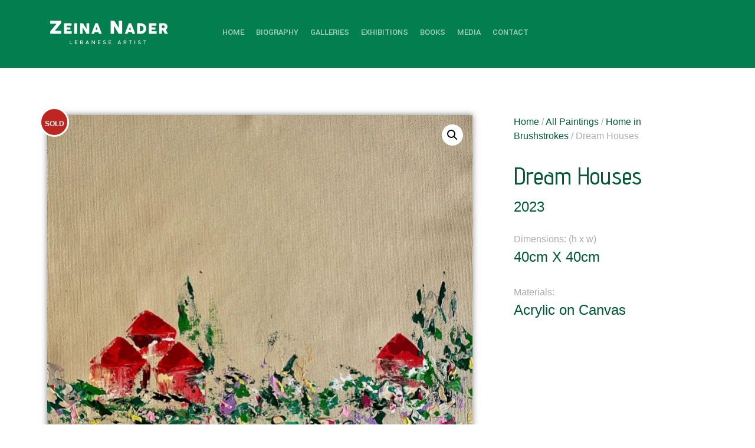

--- FILE ---
content_type: text/html; charset=UTF-8
request_url: https://zeinanader.com/product/dream-houses/
body_size: 39100
content:
<!doctype html>
<html lang="en-US">
<head>
	<meta charset="UTF-8">
	<meta name="viewport" content="width=device-width, initial-scale=1">
	<link rel="profile" href="https://gmpg.org/xfn/11">
	<title>Dream Houses &#8211; Zeina Nader</title>
<meta name='robots' content='max-image-preview:large' />
	<style>img:is([sizes="auto" i], [sizes^="auto," i]) { contain-intrinsic-size: 3000px 1500px }</style>
	<link rel="alternate" type="application/rss+xml" title="Zeina Nader &raquo; Feed" href="https://zeinanader.com/feed/" />
<link rel="alternate" type="application/rss+xml" title="Zeina Nader &raquo; Comments Feed" href="https://zeinanader.com/comments/feed/" />
<script>
window._wpemojiSettings = {"baseUrl":"https:\/\/s.w.org\/images\/core\/emoji\/16.0.1\/72x72\/","ext":".png","svgUrl":"https:\/\/s.w.org\/images\/core\/emoji\/16.0.1\/svg\/","svgExt":".svg","source":{"concatemoji":"https:\/\/zeinanader.com\/wp-includes\/js\/wp-emoji-release.min.js?ver=6.8.3"}};
/*! This file is auto-generated */
!function(s,n){var o,i,e;function c(e){try{var t={supportTests:e,timestamp:(new Date).valueOf()};sessionStorage.setItem(o,JSON.stringify(t))}catch(e){}}function p(e,t,n){e.clearRect(0,0,e.canvas.width,e.canvas.height),e.fillText(t,0,0);var t=new Uint32Array(e.getImageData(0,0,e.canvas.width,e.canvas.height).data),a=(e.clearRect(0,0,e.canvas.width,e.canvas.height),e.fillText(n,0,0),new Uint32Array(e.getImageData(0,0,e.canvas.width,e.canvas.height).data));return t.every(function(e,t){return e===a[t]})}function u(e,t){e.clearRect(0,0,e.canvas.width,e.canvas.height),e.fillText(t,0,0);for(var n=e.getImageData(16,16,1,1),a=0;a<n.data.length;a++)if(0!==n.data[a])return!1;return!0}function f(e,t,n,a){switch(t){case"flag":return n(e,"\ud83c\udff3\ufe0f\u200d\u26a7\ufe0f","\ud83c\udff3\ufe0f\u200b\u26a7\ufe0f")?!1:!n(e,"\ud83c\udde8\ud83c\uddf6","\ud83c\udde8\u200b\ud83c\uddf6")&&!n(e,"\ud83c\udff4\udb40\udc67\udb40\udc62\udb40\udc65\udb40\udc6e\udb40\udc67\udb40\udc7f","\ud83c\udff4\u200b\udb40\udc67\u200b\udb40\udc62\u200b\udb40\udc65\u200b\udb40\udc6e\u200b\udb40\udc67\u200b\udb40\udc7f");case"emoji":return!a(e,"\ud83e\udedf")}return!1}function g(e,t,n,a){var r="undefined"!=typeof WorkerGlobalScope&&self instanceof WorkerGlobalScope?new OffscreenCanvas(300,150):s.createElement("canvas"),o=r.getContext("2d",{willReadFrequently:!0}),i=(o.textBaseline="top",o.font="600 32px Arial",{});return e.forEach(function(e){i[e]=t(o,e,n,a)}),i}function t(e){var t=s.createElement("script");t.src=e,t.defer=!0,s.head.appendChild(t)}"undefined"!=typeof Promise&&(o="wpEmojiSettingsSupports",i=["flag","emoji"],n.supports={everything:!0,everythingExceptFlag:!0},e=new Promise(function(e){s.addEventListener("DOMContentLoaded",e,{once:!0})}),new Promise(function(t){var n=function(){try{var e=JSON.parse(sessionStorage.getItem(o));if("object"==typeof e&&"number"==typeof e.timestamp&&(new Date).valueOf()<e.timestamp+604800&&"object"==typeof e.supportTests)return e.supportTests}catch(e){}return null}();if(!n){if("undefined"!=typeof Worker&&"undefined"!=typeof OffscreenCanvas&&"undefined"!=typeof URL&&URL.createObjectURL&&"undefined"!=typeof Blob)try{var e="postMessage("+g.toString()+"("+[JSON.stringify(i),f.toString(),p.toString(),u.toString()].join(",")+"));",a=new Blob([e],{type:"text/javascript"}),r=new Worker(URL.createObjectURL(a),{name:"wpTestEmojiSupports"});return void(r.onmessage=function(e){c(n=e.data),r.terminate(),t(n)})}catch(e){}c(n=g(i,f,p,u))}t(n)}).then(function(e){for(var t in e)n.supports[t]=e[t],n.supports.everything=n.supports.everything&&n.supports[t],"flag"!==t&&(n.supports.everythingExceptFlag=n.supports.everythingExceptFlag&&n.supports[t]);n.supports.everythingExceptFlag=n.supports.everythingExceptFlag&&!n.supports.flag,n.DOMReady=!1,n.readyCallback=function(){n.DOMReady=!0}}).then(function(){return e}).then(function(){var e;n.supports.everything||(n.readyCallback(),(e=n.source||{}).concatemoji?t(e.concatemoji):e.wpemoji&&e.twemoji&&(t(e.twemoji),t(e.wpemoji)))}))}((window,document),window._wpemojiSettings);
</script>

<style id='wp-emoji-styles-inline-css'>

	img.wp-smiley, img.emoji {
		display: inline !important;
		border: none !important;
		box-shadow: none !important;
		height: 1em !important;
		width: 1em !important;
		margin: 0 0.07em !important;
		vertical-align: -0.1em !important;
		background: none !important;
		padding: 0 !important;
	}
</style>
<link rel='stylesheet' id='wp-block-library-css' href='https://zeinanader.com/wp-includes/css/dist/block-library/style.min.css?ver=6.8.3' media='all' />
<style id='classic-theme-styles-inline-css'>
/*! This file is auto-generated */
.wp-block-button__link{color:#fff;background-color:#32373c;border-radius:9999px;box-shadow:none;text-decoration:none;padding:calc(.667em + 2px) calc(1.333em + 2px);font-size:1.125em}.wp-block-file__button{background:#32373c;color:#fff;text-decoration:none}
</style>
<style id='global-styles-inline-css'>
:root{--wp--preset--aspect-ratio--square: 1;--wp--preset--aspect-ratio--4-3: 4/3;--wp--preset--aspect-ratio--3-4: 3/4;--wp--preset--aspect-ratio--3-2: 3/2;--wp--preset--aspect-ratio--2-3: 2/3;--wp--preset--aspect-ratio--16-9: 16/9;--wp--preset--aspect-ratio--9-16: 9/16;--wp--preset--color--black: #000000;--wp--preset--color--cyan-bluish-gray: #abb8c3;--wp--preset--color--white: #ffffff;--wp--preset--color--pale-pink: #f78da7;--wp--preset--color--vivid-red: #cf2e2e;--wp--preset--color--luminous-vivid-orange: #ff6900;--wp--preset--color--luminous-vivid-amber: #fcb900;--wp--preset--color--light-green-cyan: #7bdcb5;--wp--preset--color--vivid-green-cyan: #00d084;--wp--preset--color--pale-cyan-blue: #8ed1fc;--wp--preset--color--vivid-cyan-blue: #0693e3;--wp--preset--color--vivid-purple: #9b51e0;--wp--preset--gradient--vivid-cyan-blue-to-vivid-purple: linear-gradient(135deg,rgba(6,147,227,1) 0%,rgb(155,81,224) 100%);--wp--preset--gradient--light-green-cyan-to-vivid-green-cyan: linear-gradient(135deg,rgb(122,220,180) 0%,rgb(0,208,130) 100%);--wp--preset--gradient--luminous-vivid-amber-to-luminous-vivid-orange: linear-gradient(135deg,rgba(252,185,0,1) 0%,rgba(255,105,0,1) 100%);--wp--preset--gradient--luminous-vivid-orange-to-vivid-red: linear-gradient(135deg,rgba(255,105,0,1) 0%,rgb(207,46,46) 100%);--wp--preset--gradient--very-light-gray-to-cyan-bluish-gray: linear-gradient(135deg,rgb(238,238,238) 0%,rgb(169,184,195) 100%);--wp--preset--gradient--cool-to-warm-spectrum: linear-gradient(135deg,rgb(74,234,220) 0%,rgb(151,120,209) 20%,rgb(207,42,186) 40%,rgb(238,44,130) 60%,rgb(251,105,98) 80%,rgb(254,248,76) 100%);--wp--preset--gradient--blush-light-purple: linear-gradient(135deg,rgb(255,206,236) 0%,rgb(152,150,240) 100%);--wp--preset--gradient--blush-bordeaux: linear-gradient(135deg,rgb(254,205,165) 0%,rgb(254,45,45) 50%,rgb(107,0,62) 100%);--wp--preset--gradient--luminous-dusk: linear-gradient(135deg,rgb(255,203,112) 0%,rgb(199,81,192) 50%,rgb(65,88,208) 100%);--wp--preset--gradient--pale-ocean: linear-gradient(135deg,rgb(255,245,203) 0%,rgb(182,227,212) 50%,rgb(51,167,181) 100%);--wp--preset--gradient--electric-grass: linear-gradient(135deg,rgb(202,248,128) 0%,rgb(113,206,126) 100%);--wp--preset--gradient--midnight: linear-gradient(135deg,rgb(2,3,129) 0%,rgb(40,116,252) 100%);--wp--preset--font-size--small: 13px;--wp--preset--font-size--medium: 20px;--wp--preset--font-size--large: 36px;--wp--preset--font-size--x-large: 42px;--wp--preset--spacing--20: 0.44rem;--wp--preset--spacing--30: 0.67rem;--wp--preset--spacing--40: 1rem;--wp--preset--spacing--50: 1.5rem;--wp--preset--spacing--60: 2.25rem;--wp--preset--spacing--70: 3.38rem;--wp--preset--spacing--80: 5.06rem;--wp--preset--shadow--natural: 6px 6px 9px rgba(0, 0, 0, 0.2);--wp--preset--shadow--deep: 12px 12px 50px rgba(0, 0, 0, 0.4);--wp--preset--shadow--sharp: 6px 6px 0px rgba(0, 0, 0, 0.2);--wp--preset--shadow--outlined: 6px 6px 0px -3px rgba(255, 255, 255, 1), 6px 6px rgba(0, 0, 0, 1);--wp--preset--shadow--crisp: 6px 6px 0px rgba(0, 0, 0, 1);}:where(.is-layout-flex){gap: 0.5em;}:where(.is-layout-grid){gap: 0.5em;}body .is-layout-flex{display: flex;}.is-layout-flex{flex-wrap: wrap;align-items: center;}.is-layout-flex > :is(*, div){margin: 0;}body .is-layout-grid{display: grid;}.is-layout-grid > :is(*, div){margin: 0;}:where(.wp-block-columns.is-layout-flex){gap: 2em;}:where(.wp-block-columns.is-layout-grid){gap: 2em;}:where(.wp-block-post-template.is-layout-flex){gap: 1.25em;}:where(.wp-block-post-template.is-layout-grid){gap: 1.25em;}.has-black-color{color: var(--wp--preset--color--black) !important;}.has-cyan-bluish-gray-color{color: var(--wp--preset--color--cyan-bluish-gray) !important;}.has-white-color{color: var(--wp--preset--color--white) !important;}.has-pale-pink-color{color: var(--wp--preset--color--pale-pink) !important;}.has-vivid-red-color{color: var(--wp--preset--color--vivid-red) !important;}.has-luminous-vivid-orange-color{color: var(--wp--preset--color--luminous-vivid-orange) !important;}.has-luminous-vivid-amber-color{color: var(--wp--preset--color--luminous-vivid-amber) !important;}.has-light-green-cyan-color{color: var(--wp--preset--color--light-green-cyan) !important;}.has-vivid-green-cyan-color{color: var(--wp--preset--color--vivid-green-cyan) !important;}.has-pale-cyan-blue-color{color: var(--wp--preset--color--pale-cyan-blue) !important;}.has-vivid-cyan-blue-color{color: var(--wp--preset--color--vivid-cyan-blue) !important;}.has-vivid-purple-color{color: var(--wp--preset--color--vivid-purple) !important;}.has-black-background-color{background-color: var(--wp--preset--color--black) !important;}.has-cyan-bluish-gray-background-color{background-color: var(--wp--preset--color--cyan-bluish-gray) !important;}.has-white-background-color{background-color: var(--wp--preset--color--white) !important;}.has-pale-pink-background-color{background-color: var(--wp--preset--color--pale-pink) !important;}.has-vivid-red-background-color{background-color: var(--wp--preset--color--vivid-red) !important;}.has-luminous-vivid-orange-background-color{background-color: var(--wp--preset--color--luminous-vivid-orange) !important;}.has-luminous-vivid-amber-background-color{background-color: var(--wp--preset--color--luminous-vivid-amber) !important;}.has-light-green-cyan-background-color{background-color: var(--wp--preset--color--light-green-cyan) !important;}.has-vivid-green-cyan-background-color{background-color: var(--wp--preset--color--vivid-green-cyan) !important;}.has-pale-cyan-blue-background-color{background-color: var(--wp--preset--color--pale-cyan-blue) !important;}.has-vivid-cyan-blue-background-color{background-color: var(--wp--preset--color--vivid-cyan-blue) !important;}.has-vivid-purple-background-color{background-color: var(--wp--preset--color--vivid-purple) !important;}.has-black-border-color{border-color: var(--wp--preset--color--black) !important;}.has-cyan-bluish-gray-border-color{border-color: var(--wp--preset--color--cyan-bluish-gray) !important;}.has-white-border-color{border-color: var(--wp--preset--color--white) !important;}.has-pale-pink-border-color{border-color: var(--wp--preset--color--pale-pink) !important;}.has-vivid-red-border-color{border-color: var(--wp--preset--color--vivid-red) !important;}.has-luminous-vivid-orange-border-color{border-color: var(--wp--preset--color--luminous-vivid-orange) !important;}.has-luminous-vivid-amber-border-color{border-color: var(--wp--preset--color--luminous-vivid-amber) !important;}.has-light-green-cyan-border-color{border-color: var(--wp--preset--color--light-green-cyan) !important;}.has-vivid-green-cyan-border-color{border-color: var(--wp--preset--color--vivid-green-cyan) !important;}.has-pale-cyan-blue-border-color{border-color: var(--wp--preset--color--pale-cyan-blue) !important;}.has-vivid-cyan-blue-border-color{border-color: var(--wp--preset--color--vivid-cyan-blue) !important;}.has-vivid-purple-border-color{border-color: var(--wp--preset--color--vivid-purple) !important;}.has-vivid-cyan-blue-to-vivid-purple-gradient-background{background: var(--wp--preset--gradient--vivid-cyan-blue-to-vivid-purple) !important;}.has-light-green-cyan-to-vivid-green-cyan-gradient-background{background: var(--wp--preset--gradient--light-green-cyan-to-vivid-green-cyan) !important;}.has-luminous-vivid-amber-to-luminous-vivid-orange-gradient-background{background: var(--wp--preset--gradient--luminous-vivid-amber-to-luminous-vivid-orange) !important;}.has-luminous-vivid-orange-to-vivid-red-gradient-background{background: var(--wp--preset--gradient--luminous-vivid-orange-to-vivid-red) !important;}.has-very-light-gray-to-cyan-bluish-gray-gradient-background{background: var(--wp--preset--gradient--very-light-gray-to-cyan-bluish-gray) !important;}.has-cool-to-warm-spectrum-gradient-background{background: var(--wp--preset--gradient--cool-to-warm-spectrum) !important;}.has-blush-light-purple-gradient-background{background: var(--wp--preset--gradient--blush-light-purple) !important;}.has-blush-bordeaux-gradient-background{background: var(--wp--preset--gradient--blush-bordeaux) !important;}.has-luminous-dusk-gradient-background{background: var(--wp--preset--gradient--luminous-dusk) !important;}.has-pale-ocean-gradient-background{background: var(--wp--preset--gradient--pale-ocean) !important;}.has-electric-grass-gradient-background{background: var(--wp--preset--gradient--electric-grass) !important;}.has-midnight-gradient-background{background: var(--wp--preset--gradient--midnight) !important;}.has-small-font-size{font-size: var(--wp--preset--font-size--small) !important;}.has-medium-font-size{font-size: var(--wp--preset--font-size--medium) !important;}.has-large-font-size{font-size: var(--wp--preset--font-size--large) !important;}.has-x-large-font-size{font-size: var(--wp--preset--font-size--x-large) !important;}
:where(.wp-block-post-template.is-layout-flex){gap: 1.25em;}:where(.wp-block-post-template.is-layout-grid){gap: 1.25em;}
:where(.wp-block-columns.is-layout-flex){gap: 2em;}:where(.wp-block-columns.is-layout-grid){gap: 2em;}
:root :where(.wp-block-pullquote){font-size: 1.5em;line-height: 1.6;}
</style>
<link rel='stylesheet' id='contact-form-7-css' href='https://zeinanader.com/wp-content/plugins/contact-form-7/includes/css/styles.css?ver=6.1.4' media='all' />
<link rel='stylesheet' id='woocommerce-advanced-product-labels-css' href='https://zeinanader.com/wp-content/plugins/woocommerce-advanced-product-labels/assets/front-end/css/woocommerce-advanced-product-labels.min.css?ver=1.1.8' media='all' />
<link rel='stylesheet' id='photoswipe-css' href='https://zeinanader.com/wp-content/plugins/woocommerce/assets/css/photoswipe/photoswipe.min.css?ver=10.4.3' media='all' />
<link rel='stylesheet' id='photoswipe-default-skin-css' href='https://zeinanader.com/wp-content/plugins/woocommerce/assets/css/photoswipe/default-skin/default-skin.min.css?ver=10.4.3' media='all' />
<link rel='stylesheet' id='woocommerce-layout-css' href='https://zeinanader.com/wp-content/plugins/woocommerce/assets/css/woocommerce-layout.css?ver=10.4.3' media='all' />
<link rel='stylesheet' id='woocommerce-smallscreen-css' href='https://zeinanader.com/wp-content/plugins/woocommerce/assets/css/woocommerce-smallscreen.css?ver=10.4.3' media='only screen and (max-width: 768px)' />
<link rel='stylesheet' id='woocommerce-general-css' href='https://zeinanader.com/wp-content/plugins/woocommerce/assets/css/woocommerce.css?ver=10.4.3' media='all' />
<style id='woocommerce-inline-inline-css'>
.woocommerce form .form-row .required { visibility: visible; }
</style>
<link rel='stylesheet' id='chld_thm_cfg_parent-css' href='https://zeinanader.com/wp-content/themes/hello-elementor/style.css?ver=6.8.3' media='all' />
<link rel='stylesheet' id='hello-elementor-css' href='https://zeinanader.com/wp-content/themes/hello-elementor/style.min.css?ver=2.9.0' media='all' />
<link rel='stylesheet' id='hello-elementor-theme-style-css' href='https://zeinanader.com/wp-content/themes/hello-elementor/theme.min.css?ver=2.9.0' media='all' />
<link rel='stylesheet' id='elementor-icons-css' href='https://zeinanader.com/wp-content/plugins/elementor/assets/lib/eicons/css/elementor-icons.min.css?ver=5.23.0' media='all' />
<link rel='stylesheet' id='elementor-frontend-css' href='https://zeinanader.com/wp-content/plugins/elementor/assets/css/frontend-lite.min.css?ver=3.17.2' media='all' />
<style id='elementor-frontend-inline-css'>
.elementor-kit-6{--e-global-color-primary:#024D2F;--e-global-color-secondary:#005935;--e-global-color-text:#037F4F;--e-global-color-accent:#A0E5CA;--e-global-color-1922c1d:#4F4F4F;--e-global-color-a048416:#FFFFFF;--e-global-color-b2fcaf1:#4F4F4F7A;--e-global-color-f0adc80:#4F4F4F4D;--e-global-typography-primary-font-weight:500;--e-global-typography-secondary-font-weight:300;--e-global-typography-text-font-weight:300;--e-global-typography-accent-font-weight:500;color:#4F4F4F;}.elementor-kit-6 a{color:var( --e-global-color-primary );}.elementor-kit-6 a:hover{color:var( --e-global-color-accent );}.elementor-kit-6 h1{color:var( --e-global-color-secondary );}.elementor-kit-6 h2{color:var( --e-global-color-secondary );}.elementor-kit-6 h3{color:var( --e-global-color-secondary );}.elementor-kit-6 h4{color:var( --e-global-color-text );}.elementor-kit-6 h5{color:var( --e-global-color-text );}.elementor-kit-6 h6{color:var( --e-global-color-accent );}.elementor-section.elementor-section-boxed > .elementor-container{max-width:1140px;}.e-con{--container-max-width:1140px;}.elementor-widget:not(:last-child){margin-block-end:20px;}.elementor-element{--widgets-spacing:20px 20px;}{}h1.entry-title{display:var(--page-title-display);}.elementor-kit-6 e-page-transition{background-color:#FFBC7D;}.site-header{padding-inline-end:0px;padding-inline-start:0px;}@media(max-width:1024px){.elementor-section.elementor-section-boxed > .elementor-container{max-width:1024px;}.e-con{--container-max-width:1024px;}}@media(max-width:767px){.elementor-section.elementor-section-boxed > .elementor-container{max-width:767px;}.e-con{--container-max-width:767px;}}
.elementor-widget-heading .elementor-heading-title{color:var( --e-global-color-primary );font-weight:var( --e-global-typography-primary-font-weight );}.elementor-widget-image .widget-image-caption{color:var( --e-global-color-text );font-weight:var( --e-global-typography-text-font-weight );}.elementor-widget-text-editor{color:var( --e-global-color-text );font-weight:var( --e-global-typography-text-font-weight );}.elementor-widget-text-editor.elementor-drop-cap-view-stacked .elementor-drop-cap{background-color:var( --e-global-color-primary );}.elementor-widget-text-editor.elementor-drop-cap-view-framed .elementor-drop-cap, .elementor-widget-text-editor.elementor-drop-cap-view-default .elementor-drop-cap{color:var( --e-global-color-primary );border-color:var( --e-global-color-primary );}.elementor-widget-button .elementor-button{font-weight:var( --e-global-typography-accent-font-weight );background-color:var( --e-global-color-accent );}.elementor-widget-divider{--divider-color:var( --e-global-color-secondary );}.elementor-widget-divider .elementor-divider__text{color:var( --e-global-color-secondary );font-weight:var( --e-global-typography-secondary-font-weight );}.elementor-widget-divider.elementor-view-stacked .elementor-icon{background-color:var( --e-global-color-secondary );}.elementor-widget-divider.elementor-view-framed .elementor-icon, .elementor-widget-divider.elementor-view-default .elementor-icon{color:var( --e-global-color-secondary );border-color:var( --e-global-color-secondary );}.elementor-widget-divider.elementor-view-framed .elementor-icon, .elementor-widget-divider.elementor-view-default .elementor-icon svg{fill:var( --e-global-color-secondary );}.elementor-widget-image-box .elementor-image-box-title{color:var( --e-global-color-primary );font-weight:var( --e-global-typography-primary-font-weight );}.elementor-widget-image-box .elementor-image-box-description{color:var( --e-global-color-text );font-weight:var( --e-global-typography-text-font-weight );}.elementor-widget-icon.elementor-view-stacked .elementor-icon{background-color:var( --e-global-color-primary );}.elementor-widget-icon.elementor-view-framed .elementor-icon, .elementor-widget-icon.elementor-view-default .elementor-icon{color:var( --e-global-color-primary );border-color:var( --e-global-color-primary );}.elementor-widget-icon.elementor-view-framed .elementor-icon, .elementor-widget-icon.elementor-view-default .elementor-icon svg{fill:var( --e-global-color-primary );}.elementor-widget-icon-box.elementor-view-stacked .elementor-icon{background-color:var( --e-global-color-primary );}.elementor-widget-icon-box.elementor-view-framed .elementor-icon, .elementor-widget-icon-box.elementor-view-default .elementor-icon{fill:var( --e-global-color-primary );color:var( --e-global-color-primary );border-color:var( --e-global-color-primary );}.elementor-widget-icon-box .elementor-icon-box-title{color:var( --e-global-color-primary );}.elementor-widget-icon-box .elementor-icon-box-title, .elementor-widget-icon-box .elementor-icon-box-title a{font-weight:var( --e-global-typography-primary-font-weight );}.elementor-widget-icon-box .elementor-icon-box-description{color:var( --e-global-color-text );font-weight:var( --e-global-typography-text-font-weight );}.elementor-widget-star-rating .elementor-star-rating__title{color:var( --e-global-color-text );font-weight:var( --e-global-typography-text-font-weight );}.elementor-widget-image-gallery .gallery-item .gallery-caption{font-weight:var( --e-global-typography-accent-font-weight );}.elementor-widget-icon-list .elementor-icon-list-item:not(:last-child):after{border-color:var( --e-global-color-text );}.elementor-widget-icon-list .elementor-icon-list-icon i{color:var( --e-global-color-primary );}.elementor-widget-icon-list .elementor-icon-list-icon svg{fill:var( --e-global-color-primary );}.elementor-widget-icon-list .elementor-icon-list-item > .elementor-icon-list-text, .elementor-widget-icon-list .elementor-icon-list-item > a{font-weight:var( --e-global-typography-text-font-weight );}.elementor-widget-icon-list .elementor-icon-list-text{color:var( --e-global-color-secondary );}.elementor-widget-counter .elementor-counter-number-wrapper{color:var( --e-global-color-primary );font-weight:var( --e-global-typography-primary-font-weight );}.elementor-widget-counter .elementor-counter-title{color:var( --e-global-color-secondary );font-weight:var( --e-global-typography-secondary-font-weight );}.elementor-widget-progress .elementor-progress-wrapper .elementor-progress-bar{background-color:var( --e-global-color-primary );}.elementor-widget-progress .elementor-title{color:var( --e-global-color-primary );font-weight:var( --e-global-typography-text-font-weight );}.elementor-widget-testimonial .elementor-testimonial-content{color:var( --e-global-color-text );font-weight:var( --e-global-typography-text-font-weight );}.elementor-widget-testimonial .elementor-testimonial-name{color:var( --e-global-color-primary );font-weight:var( --e-global-typography-primary-font-weight );}.elementor-widget-testimonial .elementor-testimonial-job{color:var( --e-global-color-secondary );font-weight:var( --e-global-typography-secondary-font-weight );}.elementor-widget-tabs .elementor-tab-title, .elementor-widget-tabs .elementor-tab-title a{color:var( --e-global-color-primary );}.elementor-widget-tabs .elementor-tab-title.elementor-active,
					 .elementor-widget-tabs .elementor-tab-title.elementor-active a{color:var( --e-global-color-accent );}.elementor-widget-tabs .elementor-tab-title{font-weight:var( --e-global-typography-primary-font-weight );}.elementor-widget-tabs .elementor-tab-content{color:var( --e-global-color-text );font-weight:var( --e-global-typography-text-font-weight );}.elementor-widget-accordion .elementor-accordion-icon, .elementor-widget-accordion .elementor-accordion-title{color:var( --e-global-color-primary );}.elementor-widget-accordion .elementor-accordion-icon svg{fill:var( --e-global-color-primary );}.elementor-widget-accordion .elementor-active .elementor-accordion-icon, .elementor-widget-accordion .elementor-active .elementor-accordion-title{color:var( --e-global-color-accent );}.elementor-widget-accordion .elementor-active .elementor-accordion-icon svg{fill:var( --e-global-color-accent );}.elementor-widget-accordion .elementor-accordion-title{font-weight:var( --e-global-typography-primary-font-weight );}.elementor-widget-accordion .elementor-tab-content{color:var( --e-global-color-text );font-weight:var( --e-global-typography-text-font-weight );}.elementor-widget-toggle .elementor-toggle-title, .elementor-widget-toggle .elementor-toggle-icon{color:var( --e-global-color-primary );}.elementor-widget-toggle .elementor-toggle-icon svg{fill:var( --e-global-color-primary );}.elementor-widget-toggle .elementor-tab-title.elementor-active a, .elementor-widget-toggle .elementor-tab-title.elementor-active .elementor-toggle-icon{color:var( --e-global-color-accent );}.elementor-widget-toggle .elementor-toggle-title{font-weight:var( --e-global-typography-primary-font-weight );}.elementor-widget-toggle .elementor-tab-content{color:var( --e-global-color-text );font-weight:var( --e-global-typography-text-font-weight );}.elementor-widget-alert .elementor-alert-title{font-weight:var( --e-global-typography-primary-font-weight );}.elementor-widget-alert .elementor-alert-description{font-weight:var( --e-global-typography-text-font-weight );}.elementor-widget-text-path{font-weight:var( --e-global-typography-text-font-weight );}.elementor-widget-theme-site-logo .widget-image-caption{color:var( --e-global-color-text );font-weight:var( --e-global-typography-text-font-weight );}.elementor-widget-theme-site-title .elementor-heading-title{color:var( --e-global-color-primary );font-weight:var( --e-global-typography-primary-font-weight );}.elementor-widget-theme-page-title .elementor-heading-title{color:var( --e-global-color-primary );font-weight:var( --e-global-typography-primary-font-weight );}.elementor-widget-theme-post-title .elementor-heading-title{color:var( --e-global-color-primary );font-weight:var( --e-global-typography-primary-font-weight );}.elementor-widget-theme-post-excerpt .elementor-widget-container{color:var( --e-global-color-text );font-weight:var( --e-global-typography-text-font-weight );}.elementor-widget-theme-post-content{color:var( --e-global-color-text );font-weight:var( --e-global-typography-text-font-weight );}.elementor-widget-theme-post-featured-image .widget-image-caption{color:var( --e-global-color-text );font-weight:var( --e-global-typography-text-font-weight );}.elementor-widget-theme-archive-title .elementor-heading-title{color:var( --e-global-color-primary );font-weight:var( --e-global-typography-primary-font-weight );}.elementor-widget-archive-posts .elementor-post__title, .elementor-widget-archive-posts .elementor-post__title a{color:var( --e-global-color-secondary );font-weight:var( --e-global-typography-primary-font-weight );}.elementor-widget-archive-posts .elementor-post__meta-data{font-weight:var( --e-global-typography-secondary-font-weight );}.elementor-widget-archive-posts .elementor-post__excerpt p{font-weight:var( --e-global-typography-text-font-weight );}.elementor-widget-archive-posts .elementor-post__read-more{color:var( --e-global-color-accent );}.elementor-widget-archive-posts a.elementor-post__read-more{font-weight:var( --e-global-typography-accent-font-weight );}.elementor-widget-archive-posts .elementor-post__card .elementor-post__badge{background-color:var( --e-global-color-accent );font-weight:var( --e-global-typography-accent-font-weight );}.elementor-widget-archive-posts .elementor-swiper-button.elementor-swiper-button-prev, .elementor-widget-archive-posts .elementor-swiper-button.elementor-swiper-button-next{background-color:var( --e-global-color-accent );}.elementor-widget-archive-posts .elementor-pagination{font-weight:var( --e-global-typography-secondary-font-weight );}.elementor-widget-archive-posts .ecs-load-more-button .elementor-button{font-weight:var( --e-global-typography-accent-font-weight );background-color:var( --e-global-color-accent );}.elementor-widget-archive-posts .elementor-button{font-weight:var( --e-global-typography-accent-font-weight );background-color:var( --e-global-color-accent );}.elementor-widget-archive-posts .e-load-more-message{font-weight:var( --e-global-typography-secondary-font-weight );}.elementor-widget-archive-posts .elementor-posts-nothing-found{color:var( --e-global-color-text );font-weight:var( --e-global-typography-text-font-weight );}.elementor-widget-posts .elementor-post__title, .elementor-widget-posts .elementor-post__title a{color:var( --e-global-color-secondary );font-weight:var( --e-global-typography-primary-font-weight );}.elementor-widget-posts .elementor-post__meta-data{font-weight:var( --e-global-typography-secondary-font-weight );}.elementor-widget-posts .elementor-post__excerpt p{font-weight:var( --e-global-typography-text-font-weight );}.elementor-widget-posts .elementor-post__read-more{color:var( --e-global-color-accent );}.elementor-widget-posts a.elementor-post__read-more{font-weight:var( --e-global-typography-accent-font-weight );}.elementor-widget-posts .elementor-post__card .elementor-post__badge{background-color:var( --e-global-color-accent );font-weight:var( --e-global-typography-accent-font-weight );}.elementor-widget-posts .elementor-swiper-button.elementor-swiper-button-prev, .elementor-widget-posts .elementor-swiper-button.elementor-swiper-button-next{background-color:var( --e-global-color-accent );}.elementor-widget-posts .elementor-pagination{font-weight:var( --e-global-typography-secondary-font-weight );}.elementor-widget-posts .ecs-load-more-button .elementor-button{font-weight:var( --e-global-typography-accent-font-weight );background-color:var( --e-global-color-accent );}.elementor-widget-posts .elementor-button{font-weight:var( --e-global-typography-accent-font-weight );background-color:var( --e-global-color-accent );}.elementor-widget-posts .e-load-more-message{font-weight:var( --e-global-typography-secondary-font-weight );}.elementor-widget-portfolio a .elementor-portfolio-item__overlay{background-color:var( --e-global-color-accent );}.elementor-widget-portfolio .elementor-portfolio-item__title{font-weight:var( --e-global-typography-primary-font-weight );}.elementor-widget-portfolio .elementor-portfolio__filter{color:var( --e-global-color-text );font-weight:var( --e-global-typography-primary-font-weight );}.elementor-widget-portfolio .elementor-portfolio__filter.elementor-active{color:var( --e-global-color-primary );}.elementor-widget-gallery .elementor-gallery-item__title{font-weight:var( --e-global-typography-primary-font-weight );}.elementor-widget-gallery .elementor-gallery-item__description{font-weight:var( --e-global-typography-text-font-weight );}.elementor-widget-gallery{--galleries-title-color-normal:var( --e-global-color-primary );--galleries-title-color-hover:var( --e-global-color-secondary );--galleries-pointer-bg-color-hover:var( --e-global-color-accent );--gallery-title-color-active:var( --e-global-color-secondary );--galleries-pointer-bg-color-active:var( --e-global-color-accent );}.elementor-widget-gallery .elementor-gallery-title{font-weight:var( --e-global-typography-primary-font-weight );}.elementor-widget-form .elementor-field-group > label, .elementor-widget-form .elementor-field-subgroup label{color:var( --e-global-color-text );}.elementor-widget-form .elementor-field-group > label{font-weight:var( --e-global-typography-text-font-weight );}.elementor-widget-form .elementor-field-type-html{color:var( --e-global-color-text );font-weight:var( --e-global-typography-text-font-weight );}.elementor-widget-form .elementor-field-group .elementor-field{color:var( --e-global-color-text );}.elementor-widget-form .elementor-field-group .elementor-field, .elementor-widget-form .elementor-field-subgroup label{font-weight:var( --e-global-typography-text-font-weight );}.elementor-widget-form .elementor-button{font-weight:var( --e-global-typography-accent-font-weight );}.elementor-widget-form .e-form__buttons__wrapper__button-next{background-color:var( --e-global-color-accent );}.elementor-widget-form .elementor-button[type="submit"]{background-color:var( --e-global-color-accent );}.elementor-widget-form .e-form__buttons__wrapper__button-previous{background-color:var( --e-global-color-accent );}.elementor-widget-form .elementor-message{font-weight:var( --e-global-typography-text-font-weight );}.elementor-widget-form .e-form__indicators__indicator, .elementor-widget-form .e-form__indicators__indicator__label{font-weight:var( --e-global-typography-accent-font-weight );}.elementor-widget-form{--e-form-steps-indicator-inactive-primary-color:var( --e-global-color-text );--e-form-steps-indicator-active-primary-color:var( --e-global-color-accent );--e-form-steps-indicator-completed-primary-color:var( --e-global-color-accent );--e-form-steps-indicator-progress-color:var( --e-global-color-accent );--e-form-steps-indicator-progress-background-color:var( --e-global-color-text );--e-form-steps-indicator-progress-meter-color:var( --e-global-color-text );}.elementor-widget-form .e-form__indicators__indicator__progress__meter{font-weight:var( --e-global-typography-accent-font-weight );}.elementor-widget-login .elementor-field-group > a{color:var( --e-global-color-text );}.elementor-widget-login .elementor-field-group > a:hover{color:var( --e-global-color-accent );}.elementor-widget-login .elementor-form-fields-wrapper label{color:var( --e-global-color-text );font-weight:var( --e-global-typography-text-font-weight );}.elementor-widget-login .elementor-field-group .elementor-field{color:var( --e-global-color-text );}.elementor-widget-login .elementor-field-group .elementor-field, .elementor-widget-login .elementor-field-subgroup label{font-weight:var( --e-global-typography-text-font-weight );}.elementor-widget-login .elementor-button{font-weight:var( --e-global-typography-accent-font-weight );background-color:var( --e-global-color-accent );}.elementor-widget-login .elementor-widget-container .elementor-login__logged-in-message{color:var( --e-global-color-text );font-weight:var( --e-global-typography-text-font-weight );}.elementor-widget-slides .elementor-slide-heading{font-weight:var( --e-global-typography-primary-font-weight );}.elementor-widget-slides .elementor-slide-description{font-weight:var( --e-global-typography-secondary-font-weight );}.elementor-widget-slides .elementor-slide-button{font-weight:var( --e-global-typography-accent-font-weight );}.elementor-widget-nav-menu .elementor-nav-menu .elementor-item{font-weight:var( --e-global-typography-primary-font-weight );}.elementor-widget-nav-menu .elementor-nav-menu--main .elementor-item{color:var( --e-global-color-text );fill:var( --e-global-color-text );}.elementor-widget-nav-menu .elementor-nav-menu--main .elementor-item:hover,
					.elementor-widget-nav-menu .elementor-nav-menu--main .elementor-item.elementor-item-active,
					.elementor-widget-nav-menu .elementor-nav-menu--main .elementor-item.highlighted,
					.elementor-widget-nav-menu .elementor-nav-menu--main .elementor-item:focus{color:var( --e-global-color-accent );fill:var( --e-global-color-accent );}.elementor-widget-nav-menu .elementor-nav-menu--main:not(.e--pointer-framed) .elementor-item:before,
					.elementor-widget-nav-menu .elementor-nav-menu--main:not(.e--pointer-framed) .elementor-item:after{background-color:var( --e-global-color-accent );}.elementor-widget-nav-menu .e--pointer-framed .elementor-item:before,
					.elementor-widget-nav-menu .e--pointer-framed .elementor-item:after{border-color:var( --e-global-color-accent );}.elementor-widget-nav-menu{--e-nav-menu-divider-color:var( --e-global-color-text );}.elementor-widget-nav-menu .elementor-nav-menu--dropdown .elementor-item, .elementor-widget-nav-menu .elementor-nav-menu--dropdown  .elementor-sub-item{font-weight:var( --e-global-typography-accent-font-weight );}.elementor-widget-animated-headline .elementor-headline-dynamic-wrapper path{stroke:var( --e-global-color-accent );}.elementor-widget-animated-headline .elementor-headline-plain-text{color:var( --e-global-color-secondary );}.elementor-widget-animated-headline .elementor-headline{font-weight:var( --e-global-typography-primary-font-weight );}.elementor-widget-animated-headline{--dynamic-text-color:var( --e-global-color-secondary );}.elementor-widget-animated-headline .elementor-headline-dynamic-text{font-weight:var( --e-global-typography-primary-font-weight );}.elementor-widget-hotspot .widget-image-caption{font-weight:var( --e-global-typography-text-font-weight );}.elementor-widget-hotspot{--hotspot-color:var( --e-global-color-primary );--hotspot-box-color:var( --e-global-color-secondary );--tooltip-color:var( --e-global-color-secondary );}.elementor-widget-hotspot .e-hotspot__label{font-weight:var( --e-global-typography-primary-font-weight );}.elementor-widget-hotspot .e-hotspot__tooltip{font-weight:var( --e-global-typography-secondary-font-weight );}.elementor-widget-price-list .elementor-price-list-header{color:var( --e-global-color-primary );font-weight:var( --e-global-typography-primary-font-weight );}.elementor-widget-price-list .elementor-price-list-price{color:var( --e-global-color-primary );font-weight:var( --e-global-typography-primary-font-weight );}.elementor-widget-price-list .elementor-price-list-description{color:var( --e-global-color-text );font-weight:var( --e-global-typography-text-font-weight );}.elementor-widget-price-list .elementor-price-list-separator{border-bottom-color:var( --e-global-color-secondary );}.elementor-widget-price-table{--e-price-table-header-background-color:var( --e-global-color-secondary );}.elementor-widget-price-table .elementor-price-table__heading{font-weight:var( --e-global-typography-primary-font-weight );}.elementor-widget-price-table .elementor-price-table__subheading{font-weight:var( --e-global-typography-secondary-font-weight );}.elementor-widget-price-table .elementor-price-table .elementor-price-table__price{font-weight:var( --e-global-typography-primary-font-weight );}.elementor-widget-price-table .elementor-price-table__original-price{color:var( --e-global-color-secondary );font-weight:var( --e-global-typography-primary-font-weight );}.elementor-widget-price-table .elementor-price-table__period{color:var( --e-global-color-secondary );font-weight:var( --e-global-typography-secondary-font-weight );}.elementor-widget-price-table .elementor-price-table__features-list{--e-price-table-features-list-color:var( --e-global-color-text );}.elementor-widget-price-table .elementor-price-table__features-list li{font-weight:var( --e-global-typography-text-font-weight );}.elementor-widget-price-table .elementor-price-table__features-list li:before{border-top-color:var( --e-global-color-text );}.elementor-widget-price-table .elementor-price-table__button{font-weight:var( --e-global-typography-accent-font-weight );background-color:var( --e-global-color-accent );}.elementor-widget-price-table .elementor-price-table__additional_info{color:var( --e-global-color-text );font-weight:var( --e-global-typography-text-font-weight );}.elementor-widget-price-table .elementor-price-table__ribbon-inner{background-color:var( --e-global-color-accent );font-weight:var( --e-global-typography-accent-font-weight );}.elementor-widget-flip-box .elementor-flip-box__front .elementor-flip-box__layer__title{font-weight:var( --e-global-typography-primary-font-weight );}.elementor-widget-flip-box .elementor-flip-box__front .elementor-flip-box__layer__description{font-weight:var( --e-global-typography-text-font-weight );}.elementor-widget-flip-box .elementor-flip-box__back .elementor-flip-box__layer__title{font-weight:var( --e-global-typography-primary-font-weight );}.elementor-widget-flip-box .elementor-flip-box__back .elementor-flip-box__layer__description{font-weight:var( --e-global-typography-text-font-weight );}.elementor-widget-flip-box .elementor-flip-box__button{font-weight:var( --e-global-typography-accent-font-weight );}.elementor-widget-call-to-action .elementor-cta__title{font-weight:var( --e-global-typography-primary-font-weight );}.elementor-widget-call-to-action .elementor-cta__description{font-weight:var( --e-global-typography-text-font-weight );}.elementor-widget-call-to-action .elementor-cta__button{font-weight:var( --e-global-typography-accent-font-weight );}.elementor-widget-call-to-action .elementor-ribbon-inner{background-color:var( --e-global-color-accent );font-weight:var( --e-global-typography-accent-font-weight );}.elementor-widget-media-carousel .elementor-carousel-image-overlay{font-weight:var( --e-global-typography-accent-font-weight );}.elementor-widget-testimonial-carousel .elementor-testimonial__text{color:var( --e-global-color-text );font-weight:var( --e-global-typography-text-font-weight );}.elementor-widget-testimonial-carousel .elementor-testimonial__name{color:var( --e-global-color-text );font-weight:var( --e-global-typography-primary-font-weight );}.elementor-widget-testimonial-carousel .elementor-testimonial__title{color:var( --e-global-color-primary );font-weight:var( --e-global-typography-secondary-font-weight );}.elementor-widget-reviews .elementor-testimonial__header, .elementor-widget-reviews .elementor-testimonial__name{font-weight:var( --e-global-typography-primary-font-weight );}.elementor-widget-reviews .elementor-testimonial__text{font-weight:var( --e-global-typography-text-font-weight );}.elementor-widget-table-of-contents{--header-color:var( --e-global-color-secondary );--item-text-color:var( --e-global-color-text );--item-text-hover-color:var( --e-global-color-accent );--marker-color:var( --e-global-color-text );}.elementor-widget-table-of-contents .elementor-toc__header, .elementor-widget-table-of-contents .elementor-toc__header-title{font-weight:var( --e-global-typography-primary-font-weight );}.elementor-widget-table-of-contents .elementor-toc__list-item{font-weight:var( --e-global-typography-text-font-weight );}.elementor-widget-countdown .elementor-countdown-item{background-color:var( --e-global-color-primary );}.elementor-widget-countdown .elementor-countdown-digits{font-weight:var( --e-global-typography-text-font-weight );}.elementor-widget-countdown .elementor-countdown-label{font-weight:var( --e-global-typography-secondary-font-weight );}.elementor-widget-countdown .elementor-countdown-expire--message{color:var( --e-global-color-text );font-weight:var( --e-global-typography-text-font-weight );}.elementor-widget-search-form input[type="search"].elementor-search-form__input{font-weight:var( --e-global-typography-text-font-weight );}.elementor-widget-search-form .elementor-search-form__input,
					.elementor-widget-search-form .elementor-search-form__icon,
					.elementor-widget-search-form .elementor-lightbox .dialog-lightbox-close-button,
					.elementor-widget-search-form .elementor-lightbox .dialog-lightbox-close-button:hover,
					.elementor-widget-search-form.elementor-search-form--skin-full_screen input[type="search"].elementor-search-form__input{color:var( --e-global-color-text );fill:var( --e-global-color-text );}.elementor-widget-search-form .elementor-search-form__submit{font-weight:var( --e-global-typography-text-font-weight );background-color:var( --e-global-color-secondary );}.elementor-widget-author-box .elementor-author-box__name{color:var( --e-global-color-secondary );font-weight:var( --e-global-typography-primary-font-weight );}.elementor-widget-author-box .elementor-author-box__bio{color:var( --e-global-color-text );font-weight:var( --e-global-typography-text-font-weight );}.elementor-widget-author-box .elementor-author-box__button{color:var( --e-global-color-secondary );border-color:var( --e-global-color-secondary );font-weight:var( --e-global-typography-accent-font-weight );}.elementor-widget-author-box .elementor-author-box__button:hover{border-color:var( --e-global-color-secondary );color:var( --e-global-color-secondary );}.elementor-widget-post-navigation span.post-navigation__prev--label{color:var( --e-global-color-text );}.elementor-widget-post-navigation span.post-navigation__next--label{color:var( --e-global-color-text );}.elementor-widget-post-navigation span.post-navigation__prev--label, .elementor-widget-post-navigation span.post-navigation__next--label{font-weight:var( --e-global-typography-secondary-font-weight );}.elementor-widget-post-navigation span.post-navigation__prev--title, .elementor-widget-post-navigation span.post-navigation__next--title{color:var( --e-global-color-secondary );font-weight:var( --e-global-typography-secondary-font-weight );}.elementor-widget-post-info .elementor-icon-list-item:not(:last-child):after{border-color:var( --e-global-color-text );}.elementor-widget-post-info .elementor-icon-list-icon i{color:var( --e-global-color-primary );}.elementor-widget-post-info .elementor-icon-list-icon svg{fill:var( --e-global-color-primary );}.elementor-widget-post-info .elementor-icon-list-text, .elementor-widget-post-info .elementor-icon-list-text a{color:var( --e-global-color-secondary );}.elementor-widget-post-info .elementor-icon-list-item{font-weight:var( --e-global-typography-text-font-weight );}.elementor-widget-sitemap .elementor-sitemap-title{color:var( --e-global-color-primary );font-weight:var( --e-global-typography-primary-font-weight );}.elementor-widget-sitemap .elementor-sitemap-item, .elementor-widget-sitemap span.elementor-sitemap-list, .elementor-widget-sitemap .elementor-sitemap-item a{color:var( --e-global-color-text );font-weight:var( --e-global-typography-text-font-weight );}.elementor-widget-sitemap .elementor-sitemap-item{color:var( --e-global-color-text );}.elementor-widget-blockquote .elementor-blockquote__content{color:var( --e-global-color-text );}.elementor-widget-blockquote .elementor-blockquote__author{color:var( --e-global-color-secondary );}.elementor-widget-wc-archive-products.elementor-wc-products ul.products li.product .woocommerce-loop-product__title{color:var( --e-global-color-primary );}.elementor-widget-wc-archive-products.elementor-wc-products ul.products li.product .woocommerce-loop-category__title{color:var( --e-global-color-primary );}.elementor-widget-wc-archive-products.elementor-wc-products ul.products li.product .woocommerce-loop-product__title, .elementor-widget-wc-archive-products.elementor-wc-products ul.products li.product .woocommerce-loop-category__title{font-weight:var( --e-global-typography-primary-font-weight );}.elementor-widget-wc-archive-products.elementor-wc-products ul.products li.product .price{color:var( --e-global-color-primary );font-weight:var( --e-global-typography-primary-font-weight );}.elementor-widget-wc-archive-products.elementor-wc-products ul.products li.product .price ins{color:var( --e-global-color-primary );}.elementor-widget-wc-archive-products.elementor-wc-products ul.products li.product .price ins .amount{color:var( --e-global-color-primary );}.elementor-widget-wc-archive-products.elementor-wc-products ul.products li.product .price del{color:var( --e-global-color-primary );}.elementor-widget-wc-archive-products.elementor-wc-products ul.products li.product .price del .amount{color:var( --e-global-color-primary );}.elementor-widget-wc-archive-products.elementor-wc-products ul.products li.product .price del {font-weight:var( --e-global-typography-primary-font-weight );}.elementor-widget-wc-archive-products.elementor-wc-products ul.products li.product .button{font-weight:var( --e-global-typography-accent-font-weight );}.elementor-widget-wc-archive-products.elementor-wc-products .added_to_cart{font-weight:var( --e-global-typography-accent-font-weight );}.elementor-widget-wc-archive-products{--products-title-color:var( --e-global-color-primary );}.elementor-widget-wc-archive-products.products-heading-show .related-products > h2, .elementor-widget-wc-archive-products.products-heading-show .upsells > h2, .elementor-widget-wc-archive-products.products-heading-show .cross-sells > h2{font-weight:var( --e-global-typography-primary-font-weight );}.elementor-widget-wc-archive-products .elementor-products-nothing-found{color:var( --e-global-color-text );font-weight:var( --e-global-typography-text-font-weight );}.elementor-widget-woocommerce-archive-products.elementor-wc-products ul.products li.product .woocommerce-loop-product__title{color:var( --e-global-color-primary );}.elementor-widget-woocommerce-archive-products.elementor-wc-products ul.products li.product .woocommerce-loop-category__title{color:var( --e-global-color-primary );}.elementor-widget-woocommerce-archive-products.elementor-wc-products ul.products li.product .woocommerce-loop-product__title, .elementor-widget-woocommerce-archive-products.elementor-wc-products ul.products li.product .woocommerce-loop-category__title{font-weight:var( --e-global-typography-primary-font-weight );}.elementor-widget-woocommerce-archive-products.elementor-wc-products ul.products li.product .price{color:var( --e-global-color-primary );font-weight:var( --e-global-typography-primary-font-weight );}.elementor-widget-woocommerce-archive-products.elementor-wc-products ul.products li.product .price ins{color:var( --e-global-color-primary );}.elementor-widget-woocommerce-archive-products.elementor-wc-products ul.products li.product .price ins .amount{color:var( --e-global-color-primary );}.elementor-widget-woocommerce-archive-products.elementor-wc-products ul.products li.product .price del{color:var( --e-global-color-primary );}.elementor-widget-woocommerce-archive-products.elementor-wc-products ul.products li.product .price del .amount{color:var( --e-global-color-primary );}.elementor-widget-woocommerce-archive-products.elementor-wc-products ul.products li.product .price del {font-weight:var( --e-global-typography-primary-font-weight );}.elementor-widget-woocommerce-archive-products.elementor-wc-products ul.products li.product .button{font-weight:var( --e-global-typography-accent-font-weight );}.elementor-widget-woocommerce-archive-products.elementor-wc-products .added_to_cart{font-weight:var( --e-global-typography-accent-font-weight );}.elementor-widget-woocommerce-archive-products{--products-title-color:var( --e-global-color-primary );}.elementor-widget-woocommerce-archive-products.products-heading-show .related-products > h2, .elementor-widget-woocommerce-archive-products.products-heading-show .upsells > h2, .elementor-widget-woocommerce-archive-products.products-heading-show .cross-sells > h2{font-weight:var( --e-global-typography-primary-font-weight );}.elementor-widget-woocommerce-archive-products .elementor-products-nothing-found{color:var( --e-global-color-text );font-weight:var( --e-global-typography-text-font-weight );}.elementor-widget-woocommerce-products.elementor-wc-products ul.products li.product .woocommerce-loop-product__title{color:var( --e-global-color-primary );}.elementor-widget-woocommerce-products.elementor-wc-products ul.products li.product .woocommerce-loop-category__title{color:var( --e-global-color-primary );}.elementor-widget-woocommerce-products.elementor-wc-products ul.products li.product .woocommerce-loop-product__title, .elementor-widget-woocommerce-products.elementor-wc-products ul.products li.product .woocommerce-loop-category__title{font-weight:var( --e-global-typography-primary-font-weight );}.elementor-widget-woocommerce-products.elementor-wc-products ul.products li.product .price{color:var( --e-global-color-primary );font-weight:var( --e-global-typography-primary-font-weight );}.elementor-widget-woocommerce-products.elementor-wc-products ul.products li.product .price ins{color:var( --e-global-color-primary );}.elementor-widget-woocommerce-products.elementor-wc-products ul.products li.product .price ins .amount{color:var( --e-global-color-primary );}.elementor-widget-woocommerce-products.elementor-wc-products ul.products li.product .price del{color:var( --e-global-color-primary );}.elementor-widget-woocommerce-products.elementor-wc-products ul.products li.product .price del .amount{color:var( --e-global-color-primary );}.elementor-widget-woocommerce-products.elementor-wc-products ul.products li.product .price del {font-weight:var( --e-global-typography-primary-font-weight );}.elementor-widget-woocommerce-products.elementor-wc-products ul.products li.product .button{font-weight:var( --e-global-typography-accent-font-weight );}.elementor-widget-woocommerce-products.elementor-wc-products .added_to_cart{font-weight:var( --e-global-typography-accent-font-weight );}.elementor-widget-woocommerce-products{--products-title-color:var( --e-global-color-primary );}.elementor-widget-woocommerce-products.products-heading-show .related-products > h2, .elementor-widget-woocommerce-products.products-heading-show .upsells > h2, .elementor-widget-woocommerce-products.products-heading-show .cross-sells > h2{font-weight:var( --e-global-typography-primary-font-weight );}.elementor-widget-wc-products.elementor-wc-products ul.products li.product .woocommerce-loop-product__title{color:var( --e-global-color-primary );}.elementor-widget-wc-products.elementor-wc-products ul.products li.product .woocommerce-loop-category__title{color:var( --e-global-color-primary );}.elementor-widget-wc-products.elementor-wc-products ul.products li.product .woocommerce-loop-product__title, .elementor-widget-wc-products.elementor-wc-products ul.products li.product .woocommerce-loop-category__title{font-weight:var( --e-global-typography-primary-font-weight );}.elementor-widget-wc-products.elementor-wc-products ul.products li.product .price{color:var( --e-global-color-primary );font-weight:var( --e-global-typography-primary-font-weight );}.elementor-widget-wc-products.elementor-wc-products ul.products li.product .price ins{color:var( --e-global-color-primary );}.elementor-widget-wc-products.elementor-wc-products ul.products li.product .price ins .amount{color:var( --e-global-color-primary );}.elementor-widget-wc-products.elementor-wc-products ul.products li.product .price del{color:var( --e-global-color-primary );}.elementor-widget-wc-products.elementor-wc-products ul.products li.product .price del .amount{color:var( --e-global-color-primary );}.elementor-widget-wc-products.elementor-wc-products ul.products li.product .price del {font-weight:var( --e-global-typography-primary-font-weight );}.elementor-widget-wc-products.elementor-wc-products ul.products li.product .button{font-weight:var( --e-global-typography-accent-font-weight );}.elementor-widget-wc-products.elementor-wc-products .added_to_cart{font-weight:var( --e-global-typography-accent-font-weight );}.elementor-widget-wc-add-to-cart .elementor-button{font-weight:var( --e-global-typography-accent-font-weight );background-color:var( --e-global-color-accent );}.elementor-widget-wc-categories .woocommerce .woocommerce-loop-category__title{color:var( --e-global-color-primary );font-weight:var( --e-global-typography-primary-font-weight );}.elementor-widget-wc-categories .woocommerce-loop-category__title .count{font-weight:var( --e-global-typography-primary-font-weight );}.elementor-widget-woocommerce-menu-cart .elementor-menu-cart__toggle .elementor-button{font-weight:var( --e-global-typography-primary-font-weight );}.elementor-widget-woocommerce-menu-cart .elementor-menu-cart__product-name a{font-weight:var( --e-global-typography-primary-font-weight );}.elementor-widget-woocommerce-menu-cart .elementor-menu-cart__product-price{font-weight:var( --e-global-typography-primary-font-weight );}.elementor-widget-woocommerce-menu-cart .elementor-menu-cart__footer-buttons .elementor-button{font-weight:var( --e-global-typography-primary-font-weight );}.elementor-widget-woocommerce-menu-cart .elementor-menu-cart__footer-buttons a.elementor-button--view-cart{font-weight:var( --e-global-typography-primary-font-weight );}.elementor-widget-woocommerce-menu-cart .elementor-menu-cart__footer-buttons a.elementor-button--checkout{font-weight:var( --e-global-typography-primary-font-weight );}.elementor-widget-woocommerce-menu-cart .woocommerce-mini-cart__empty-message{font-weight:var( --e-global-typography-primary-font-weight );}.elementor-widget-woocommerce-product-title .elementor-heading-title{color:var( --e-global-color-primary );font-weight:var( --e-global-typography-primary-font-weight );}.woocommerce .elementor-widget-woocommerce-product-price .price{color:var( --e-global-color-primary );font-weight:var( --e-global-typography-primary-font-weight );}.elementor-widget-woocommerce-product-meta .product_meta .detail-container:not(:last-child):after{border-color:var( --e-global-color-text );}.elementor-widget-woocommerce-product-content{color:var( --e-global-color-text );font-weight:var( --e-global-typography-text-font-weight );}.elementor-widget-woocommerce-product-related.elementor-wc-products ul.products li.product .woocommerce-loop-product__title{color:var( --e-global-color-primary );}.elementor-widget-woocommerce-product-related.elementor-wc-products ul.products li.product .woocommerce-loop-category__title{color:var( --e-global-color-primary );}.elementor-widget-woocommerce-product-related.elementor-wc-products ul.products li.product .woocommerce-loop-product__title, .elementor-widget-woocommerce-product-related.elementor-wc-products ul.products li.product .woocommerce-loop-category__title{font-weight:var( --e-global-typography-primary-font-weight );}.elementor-widget-woocommerce-product-related.elementor-wc-products ul.products li.product .price{color:var( --e-global-color-primary );font-weight:var( --e-global-typography-primary-font-weight );}.elementor-widget-woocommerce-product-related.elementor-wc-products ul.products li.product .price ins{color:var( --e-global-color-primary );}.elementor-widget-woocommerce-product-related.elementor-wc-products ul.products li.product .price ins .amount{color:var( --e-global-color-primary );}.elementor-widget-woocommerce-product-related.elementor-wc-products ul.products li.product .price del{color:var( --e-global-color-primary );}.elementor-widget-woocommerce-product-related.elementor-wc-products ul.products li.product .price del .amount{color:var( --e-global-color-primary );}.elementor-widget-woocommerce-product-related.elementor-wc-products ul.products li.product .price del {font-weight:var( --e-global-typography-primary-font-weight );}.elementor-widget-woocommerce-product-related.elementor-wc-products ul.products li.product .button{font-weight:var( --e-global-typography-accent-font-weight );}.elementor-widget-woocommerce-product-related.elementor-wc-products .added_to_cart{font-weight:var( --e-global-typography-accent-font-weight );}.woocommerce .elementor-widget-woocommerce-product-related.elementor-wc-products .products > h2{color:var( --e-global-color-primary );font-weight:var( --e-global-typography-primary-font-weight );}.elementor-widget-woocommerce-product-upsell.elementor-wc-products ul.products li.product .woocommerce-loop-product__title{color:var( --e-global-color-primary );}.elementor-widget-woocommerce-product-upsell.elementor-wc-products ul.products li.product .woocommerce-loop-category__title{color:var( --e-global-color-primary );}.elementor-widget-woocommerce-product-upsell.elementor-wc-products ul.products li.product .woocommerce-loop-product__title, .elementor-widget-woocommerce-product-upsell.elementor-wc-products ul.products li.product .woocommerce-loop-category__title{font-weight:var( --e-global-typography-primary-font-weight );}.elementor-widget-woocommerce-product-upsell.elementor-wc-products ul.products li.product .price{color:var( --e-global-color-primary );font-weight:var( --e-global-typography-primary-font-weight );}.elementor-widget-woocommerce-product-upsell.elementor-wc-products ul.products li.product .price ins{color:var( --e-global-color-primary );}.elementor-widget-woocommerce-product-upsell.elementor-wc-products ul.products li.product .price ins .amount{color:var( --e-global-color-primary );}.elementor-widget-woocommerce-product-upsell.elementor-wc-products ul.products li.product .price del{color:var( --e-global-color-primary );}.elementor-widget-woocommerce-product-upsell.elementor-wc-products ul.products li.product .price del .amount{color:var( --e-global-color-primary );}.elementor-widget-woocommerce-product-upsell.elementor-wc-products ul.products li.product .price del {font-weight:var( --e-global-typography-primary-font-weight );}.elementor-widget-woocommerce-product-upsell.elementor-wc-products ul.products li.product .button{font-weight:var( --e-global-typography-accent-font-weight );}.elementor-widget-woocommerce-product-upsell.elementor-wc-products .added_to_cart{font-weight:var( --e-global-typography-accent-font-weight );}.elementor-widget-woocommerce-product-upsell.elementor-wc-products .products > h2{color:var( --e-global-color-primary );font-weight:var( --e-global-typography-primary-font-weight );}.elementor-widget-woocommerce-checkout-page .product-name .variation{font-weight:var( --e-global-typography-text-font-weight );}.elementor-widget-lottie{--caption-color:var( --e-global-color-text );}.elementor-widget-lottie .e-lottie__caption{font-weight:var( --e-global-typography-text-font-weight );}.elementor-widget-video-playlist .e-tabs-header .e-tabs-title{color:var( --e-global-color-text );}.elementor-widget-video-playlist .e-tabs-header .e-tabs-videos-count{color:var( --e-global-color-text );}.elementor-widget-video-playlist .e-tabs-header .e-tabs-header-right-side i{color:var( --e-global-color-text );}.elementor-widget-video-playlist .e-tabs-header .e-tabs-header-right-side svg{fill:var( --e-global-color-text );}.elementor-widget-video-playlist .e-tab-title .e-tab-title-text{color:var( --e-global-color-text );font-weight:var( --e-global-typography-text-font-weight );}.elementor-widget-video-playlist .e-tab-title .e-tab-title-text a{color:var( --e-global-color-text );}.elementor-widget-video-playlist .e-tab-title .e-tab-duration{color:var( --e-global-color-text );}.elementor-widget-video-playlist .e-tabs-items-wrapper .e-tab-title:where( .e-active, :hover ) .e-tab-title-text{color:var( --e-global-color-text );font-weight:var( --e-global-typography-text-font-weight );}.elementor-widget-video-playlist .e-tabs-items-wrapper .e-tab-title:where( .e-active, :hover ) .e-tab-title-text a{color:var( --e-global-color-text );}.elementor-widget-video-playlist .e-tabs-items-wrapper .e-tab-title:where( .e-active, :hover ) .e-tab-duration{color:var( --e-global-color-text );}.elementor-widget-video-playlist .e-tabs-items-wrapper .e-section-title{color:var( --e-global-color-text );}.elementor-widget-video-playlist .e-tabs-inner-tabs .e-inner-tabs-wrapper .e-inner-tab-title a{font-weight:var( --e-global-typography-text-font-weight );}.elementor-widget-video-playlist .e-tabs-inner-tabs .e-inner-tabs-content-wrapper .e-inner-tab-content .e-inner-tab-text{font-weight:var( --e-global-typography-text-font-weight );}.elementor-widget-video-playlist .e-tabs-inner-tabs .e-inner-tabs-content-wrapper .e-inner-tab-content button{color:var( --e-global-color-text );font-weight:var( --e-global-typography-accent-font-weight );}.elementor-widget-video-playlist .e-tabs-inner-tabs .e-inner-tabs-content-wrapper .e-inner-tab-content button:hover{color:var( --e-global-color-text );}.elementor-widget-paypal-button .elementor-button{font-weight:var( --e-global-typography-accent-font-weight );background-color:var( --e-global-color-accent );}.elementor-widget-paypal-button .elementor-message{font-weight:var( --e-global-typography-text-font-weight );}.elementor-widget-stripe-button .elementor-button{font-weight:var( --e-global-typography-accent-font-weight );background-color:var( --e-global-color-accent );}.elementor-widget-stripe-button .elementor-message{font-weight:var( --e-global-typography-text-font-weight );}.elementor-widget-progress-tracker .current-progress-percentage{font-weight:var( --e-global-typography-text-font-weight );}
.elementor-27 .elementor-element.elementor-element-effcf25:not(.elementor-motion-effects-element-type-background), .elementor-27 .elementor-element.elementor-element-effcf25 > .elementor-motion-effects-container > .elementor-motion-effects-layer{background-color:var( --e-global-color-text );}.elementor-27 .elementor-element.elementor-element-effcf25{transition:background 0.3s, border 0.3s, border-radius 0.3s, box-shadow 0.3s;margin-top:0px;margin-bottom:0px;padding:15px 0px 20px 0px;z-index:1;}.elementor-27 .elementor-element.elementor-element-effcf25 > .elementor-background-overlay{transition:background 0.3s, border-radius 0.3s, opacity 0.3s;}.elementor-bc-flex-widget .elementor-27 .elementor-element.elementor-element-397b21bf.elementor-column .elementor-widget-wrap{align-items:center;}.elementor-27 .elementor-element.elementor-element-397b21bf.elementor-column.elementor-element[data-element_type="column"] > .elementor-widget-wrap.elementor-element-populated{align-content:center;align-items:center;}.elementor-bc-flex-widget .elementor-27 .elementor-element.elementor-element-1b210d4f.elementor-column .elementor-widget-wrap{align-items:center;}.elementor-27 .elementor-element.elementor-element-1b210d4f.elementor-column.elementor-element[data-element_type="column"] > .elementor-widget-wrap.elementor-element-populated{align-content:center;align-items:center;}.elementor-27 .elementor-element.elementor-element-1b210d4f.elementor-column > .elementor-widget-wrap{justify-content:center;}.elementor-27 .elementor-element.elementor-element-9c9bc2f .elementor-menu-toggle{margin:0 auto;}.elementor-27 .elementor-element.elementor-element-9c9bc2f .elementor-nav-menu .elementor-item{font-family:"Yantramanav", Sans-serif;font-size:0.9em;font-weight:500;text-transform:uppercase;letter-spacing:0px;}.elementor-27 .elementor-element.elementor-element-9c9bc2f .elementor-nav-menu--main .elementor-item{color:#FFFFFFA1;fill:#FFFFFFA1;padding-left:10px;padding-right:10px;padding-top:20px;padding-bottom:20px;}.elementor-27 .elementor-element.elementor-element-9c9bc2f .elementor-nav-menu--main .elementor-item:hover,
					.elementor-27 .elementor-element.elementor-element-9c9bc2f .elementor-nav-menu--main .elementor-item.elementor-item-active,
					.elementor-27 .elementor-element.elementor-element-9c9bc2f .elementor-nav-menu--main .elementor-item.highlighted,
					.elementor-27 .elementor-element.elementor-element-9c9bc2f .elementor-nav-menu--main .elementor-item:focus{color:#A2E4B8;fill:#A2E4B8;}.elementor-27 .elementor-element.elementor-element-9c9bc2f .elementor-nav-menu--main:not(.e--pointer-framed) .elementor-item:before,
					.elementor-27 .elementor-element.elementor-element-9c9bc2f .elementor-nav-menu--main:not(.e--pointer-framed) .elementor-item:after{background-color:#A2E4B8;}.elementor-27 .elementor-element.elementor-element-9c9bc2f .e--pointer-framed .elementor-item:before,
					.elementor-27 .elementor-element.elementor-element-9c9bc2f .e--pointer-framed .elementor-item:after{border-color:#A2E4B8;}.elementor-27 .elementor-element.elementor-element-9c9bc2f .elementor-nav-menu--main .elementor-item.elementor-item-active{color:#A2E4B8;}.elementor-27 .elementor-element.elementor-element-9c9bc2f .elementor-nav-menu--main:not(.e--pointer-framed) .elementor-item.elementor-item-active:before,
					.elementor-27 .elementor-element.elementor-element-9c9bc2f .elementor-nav-menu--main:not(.e--pointer-framed) .elementor-item.elementor-item-active:after{background-color:#A2E4B8;}.elementor-27 .elementor-element.elementor-element-9c9bc2f .e--pointer-framed .elementor-item.elementor-item-active:before,
					.elementor-27 .elementor-element.elementor-element-9c9bc2f .e--pointer-framed .elementor-item.elementor-item-active:after{border-color:#A2E4B8;}.elementor-27 .elementor-element.elementor-element-9c9bc2f .e--pointer-framed .elementor-item:before{border-width:1px;}.elementor-27 .elementor-element.elementor-element-9c9bc2f .e--pointer-framed.e--animation-draw .elementor-item:before{border-width:0 0 1px 1px;}.elementor-27 .elementor-element.elementor-element-9c9bc2f .e--pointer-framed.e--animation-draw .elementor-item:after{border-width:1px 1px 0 0;}.elementor-27 .elementor-element.elementor-element-9c9bc2f .e--pointer-framed.e--animation-corners .elementor-item:before{border-width:1px 0 0 1px;}.elementor-27 .elementor-element.elementor-element-9c9bc2f .e--pointer-framed.e--animation-corners .elementor-item:after{border-width:0 1px 1px 0;}.elementor-27 .elementor-element.elementor-element-9c9bc2f .e--pointer-underline .elementor-item:after,
					 .elementor-27 .elementor-element.elementor-element-9c9bc2f .e--pointer-overline .elementor-item:before,
					 .elementor-27 .elementor-element.elementor-element-9c9bc2f .e--pointer-double-line .elementor-item:before,
					 .elementor-27 .elementor-element.elementor-element-9c9bc2f .e--pointer-double-line .elementor-item:after{height:1px;}.elementor-27 .elementor-element.elementor-element-9c9bc2f{--e-nav-menu-horizontal-menu-item-margin:calc( 0px / 2 );}.elementor-27 .elementor-element.elementor-element-9c9bc2f .elementor-nav-menu--main:not(.elementor-nav-menu--layout-horizontal) .elementor-nav-menu > li:not(:last-child){margin-bottom:0px;}.elementor-27 .elementor-element.elementor-element-9c9bc2f .elementor-nav-menu--dropdown a, .elementor-27 .elementor-element.elementor-element-9c9bc2f .elementor-menu-toggle{color:var( --e-global-color-1922c1d );}.elementor-27 .elementor-element.elementor-element-9c9bc2f .elementor-nav-menu--dropdown{background-color:var( --e-global-color-a048416 );}.elementor-27 .elementor-element.elementor-element-9c9bc2f .elementor-nav-menu--dropdown a:hover,
					.elementor-27 .elementor-element.elementor-element-9c9bc2f .elementor-nav-menu--dropdown a.elementor-item-active,
					.elementor-27 .elementor-element.elementor-element-9c9bc2f .elementor-nav-menu--dropdown a.highlighted{background-color:var( --e-global-color-accent );}.elementor-27 .elementor-element.elementor-element-9c9bc2f .elementor-nav-menu--dropdown a.elementor-item-active{background-color:var( --e-global-color-accent );}.elementor-27 .elementor-element.elementor-element-9c9bc2f .elementor-nav-menu--dropdown .elementor-item, .elementor-27 .elementor-element.elementor-element-9c9bc2f .elementor-nav-menu--dropdown  .elementor-sub-item{font-weight:500;}.elementor-bc-flex-widget .elementor-27 .elementor-element.elementor-element-d4c702a.elementor-column .elementor-widget-wrap{align-items:center;}.elementor-27 .elementor-element.elementor-element-d4c702a.elementor-column.elementor-element[data-element_type="column"] > .elementor-widget-wrap.elementor-element-populated{align-content:center;align-items:center;}.elementor-27 .elementor-element.elementor-element-d4c702a.elementor-column > .elementor-widget-wrap{justify-content:flex-end;}.elementor-27 .elementor-element.elementor-element-d847d6b{--main-alignment:right;--divider-style:solid;--subtotal-divider-style:solid;--elementor-remove-from-cart-button:none;--remove-from-cart-button:block;--toggle-button-text-color:#FFFFFFA1;--toggle-button-icon-color:#FFFFFFA1;--toggle-button-border-color:#FFFFFFA1;--cart-border-style:none;--cart-footer-layout:1fr 1fr;--products-max-height-sidecart:calc(100vh - 240px);--products-max-height-minicart:calc(100vh - 385px);}.elementor-27 .elementor-element.elementor-element-d847d6b .widget_shopping_cart_content{--subtotal-divider-left-width:0;--subtotal-divider-right-width:0;}.elementor-27 .elementor-element.elementor-element-89efd96:not(.elementor-motion-effects-element-type-background), .elementor-27 .elementor-element.elementor-element-89efd96 > .elementor-motion-effects-container > .elementor-motion-effects-layer{background-color:var( --e-global-color-text );}.elementor-27 .elementor-element.elementor-element-89efd96{transition:background 0.3s, border 0.3s, border-radius 0.3s, box-shadow 0.3s;margin-top:0px;margin-bottom:0px;padding:15px 0px 20px 0px;z-index:1;}.elementor-27 .elementor-element.elementor-element-89efd96 > .elementor-background-overlay{transition:background 0.3s, border-radius 0.3s, opacity 0.3s;}.elementor-27 .elementor-element.elementor-element-39ac16d{--divider-style:solid;--subtotal-divider-style:solid;--elementor-remove-from-cart-button:none;--remove-from-cart-button:block;--toggle-button-icon-color:var( --e-global-color-accent );--toggle-button-border-width:0px;--cart-border-style:none;--cart-footer-layout:1fr 1fr;--products-max-height-sidecart:calc(100vh - 240px);--products-max-height-minicart:calc(100vh - 385px);}.elementor-27 .elementor-element.elementor-element-39ac16d .widget_shopping_cart_content{--subtotal-divider-left-width:0;--subtotal-divider-right-width:0;}.elementor-bc-flex-widget .elementor-27 .elementor-element.elementor-element-0e5ecd7.elementor-column .elementor-widget-wrap{align-items:center;}.elementor-27 .elementor-element.elementor-element-0e5ecd7.elementor-column.elementor-element[data-element_type="column"] > .elementor-widget-wrap.elementor-element-populated{align-content:center;align-items:center;}.elementor-27 .elementor-element.elementor-element-aa07a83{text-align:center;}.elementor-27 .elementor-element.elementor-element-aa07a83 > .elementor-widget-container{margin:0px 0px 0px 0px;padding:0% 0% 0% 0%;}.elementor-bc-flex-widget .elementor-27 .elementor-element.elementor-element-4786219.elementor-column .elementor-widget-wrap{align-items:center;}.elementor-27 .elementor-element.elementor-element-4786219.elementor-column.elementor-element[data-element_type="column"] > .elementor-widget-wrap.elementor-element-populated{align-content:center;align-items:center;}.elementor-27 .elementor-element.elementor-element-4786219.elementor-column > .elementor-widget-wrap{justify-content:center;}.elementor-27 .elementor-element.elementor-element-bd2a459 .elementor-menu-toggle{margin-left:auto;}.elementor-27 .elementor-element.elementor-element-bd2a459 .elementor-nav-menu .elementor-item{font-family:"Yantramanav", Sans-serif;font-size:0.9em;font-weight:500;text-transform:uppercase;letter-spacing:0px;}.elementor-27 .elementor-element.elementor-element-bd2a459 .elementor-nav-menu--main .elementor-item{color:#FFFFFFA1;fill:#FFFFFFA1;padding-left:10px;padding-right:10px;padding-top:20px;padding-bottom:20px;}.elementor-27 .elementor-element.elementor-element-bd2a459 .elementor-nav-menu--main .elementor-item:hover,
					.elementor-27 .elementor-element.elementor-element-bd2a459 .elementor-nav-menu--main .elementor-item.elementor-item-active,
					.elementor-27 .elementor-element.elementor-element-bd2a459 .elementor-nav-menu--main .elementor-item.highlighted,
					.elementor-27 .elementor-element.elementor-element-bd2a459 .elementor-nav-menu--main .elementor-item:focus{color:#A2E4B8;fill:#A2E4B8;}.elementor-27 .elementor-element.elementor-element-bd2a459 .elementor-nav-menu--main:not(.e--pointer-framed) .elementor-item:before,
					.elementor-27 .elementor-element.elementor-element-bd2a459 .elementor-nav-menu--main:not(.e--pointer-framed) .elementor-item:after{background-color:#A2E4B8;}.elementor-27 .elementor-element.elementor-element-bd2a459 .e--pointer-framed .elementor-item:before,
					.elementor-27 .elementor-element.elementor-element-bd2a459 .e--pointer-framed .elementor-item:after{border-color:#A2E4B8;}.elementor-27 .elementor-element.elementor-element-bd2a459 .elementor-nav-menu--main .elementor-item.elementor-item-active{color:#A2E4B8;}.elementor-27 .elementor-element.elementor-element-bd2a459 .elementor-nav-menu--main:not(.e--pointer-framed) .elementor-item.elementor-item-active:before,
					.elementor-27 .elementor-element.elementor-element-bd2a459 .elementor-nav-menu--main:not(.e--pointer-framed) .elementor-item.elementor-item-active:after{background-color:#A2E4B8;}.elementor-27 .elementor-element.elementor-element-bd2a459 .e--pointer-framed .elementor-item.elementor-item-active:before,
					.elementor-27 .elementor-element.elementor-element-bd2a459 .e--pointer-framed .elementor-item.elementor-item-active:after{border-color:#A2E4B8;}.elementor-27 .elementor-element.elementor-element-bd2a459 .e--pointer-framed .elementor-item:before{border-width:1px;}.elementor-27 .elementor-element.elementor-element-bd2a459 .e--pointer-framed.e--animation-draw .elementor-item:before{border-width:0 0 1px 1px;}.elementor-27 .elementor-element.elementor-element-bd2a459 .e--pointer-framed.e--animation-draw .elementor-item:after{border-width:1px 1px 0 0;}.elementor-27 .elementor-element.elementor-element-bd2a459 .e--pointer-framed.e--animation-corners .elementor-item:before{border-width:1px 0 0 1px;}.elementor-27 .elementor-element.elementor-element-bd2a459 .e--pointer-framed.e--animation-corners .elementor-item:after{border-width:0 1px 1px 0;}.elementor-27 .elementor-element.elementor-element-bd2a459 .e--pointer-underline .elementor-item:after,
					 .elementor-27 .elementor-element.elementor-element-bd2a459 .e--pointer-overline .elementor-item:before,
					 .elementor-27 .elementor-element.elementor-element-bd2a459 .e--pointer-double-line .elementor-item:before,
					 .elementor-27 .elementor-element.elementor-element-bd2a459 .e--pointer-double-line .elementor-item:after{height:1px;}.elementor-27 .elementor-element.elementor-element-bd2a459{--e-nav-menu-horizontal-menu-item-margin:calc( 0px / 2 );}.elementor-27 .elementor-element.elementor-element-bd2a459 .elementor-nav-menu--main:not(.elementor-nav-menu--layout-horizontal) .elementor-nav-menu > li:not(:last-child){margin-bottom:0px;}.elementor-27 .elementor-element.elementor-element-bd2a459 .elementor-nav-menu--dropdown a:hover,
					.elementor-27 .elementor-element.elementor-element-bd2a459 .elementor-nav-menu--dropdown a.elementor-item-active,
					.elementor-27 .elementor-element.elementor-element-bd2a459 .elementor-nav-menu--dropdown a.highlighted{background-color:#A0E5CA;}.elementor-27 .elementor-element.elementor-element-bd2a459 .elementor-nav-menu--dropdown .elementor-item, .elementor-27 .elementor-element.elementor-element-bd2a459 .elementor-nav-menu--dropdown  .elementor-sub-item{font-family:"Yantramanav", Sans-serif;font-weight:400;}.elementor-27 .elementor-element.elementor-element-bd2a459 .elementor-nav-menu--dropdown li:not(:last-child){border-style:solid;}.elementor-27 .elementor-element.elementor-element-bd2a459 div.elementor-menu-toggle{color:#A0E5CA;}.elementor-27 .elementor-element.elementor-element-bd2a459 div.elementor-menu-toggle svg{fill:#A0E5CA;}@media(min-width:768px){.elementor-27 .elementor-element.elementor-element-397b21bf{width:19.998%;}.elementor-27 .elementor-element.elementor-element-1b210d4f{width:59.311%;}.elementor-27 .elementor-element.elementor-element-d4c702a{width:19.995%;}}@media(max-width:1024px) and (min-width:768px){.elementor-27 .elementor-element.elementor-element-397b21bf{width:25%;}.elementor-27 .elementor-element.elementor-element-1b210d4f{width:50%;}.elementor-27 .elementor-element.elementor-element-d4c702a{width:25%;}.elementor-27 .elementor-element.elementor-element-0e5ecd7{width:15%;}.elementor-27 .elementor-element.elementor-element-4786219{width:85%;}}@media(max-width:1024px){.elementor-27 .elementor-element.elementor-element-effcf25 > .elementor-container{max-width:700px;}.elementor-27 .elementor-element.elementor-element-effcf25{z-index:2;}.elementor-27 .elementor-element.elementor-element-9c9bc2f .elementor-nav-menu--dropdown .elementor-item, .elementor-27 .elementor-element.elementor-element-9c9bc2f .elementor-nav-menu--dropdown  .elementor-sub-item{font-size:1.3em;}.elementor-27 .elementor-element.elementor-element-9c9bc2f .elementor-nav-menu--dropdown a{padding-left:84px;padding-right:84px;padding-top:16px;padding-bottom:16px;}.elementor-27 .elementor-element.elementor-element-9c9bc2f .elementor-nav-menu--main > .elementor-nav-menu > li > .elementor-nav-menu--dropdown, .elementor-27 .elementor-element.elementor-element-9c9bc2f .elementor-nav-menu__container.elementor-nav-menu--dropdown{margin-top:35px !important;}}@media(max-width:767px){.elementor-27 .elementor-element.elementor-element-397b21bf{width:50%;}.elementor-bc-flex-widget .elementor-27 .elementor-element.elementor-element-397b21bf.elementor-column .elementor-widget-wrap{align-items:center;}.elementor-27 .elementor-element.elementor-element-397b21bf.elementor-column.elementor-element[data-element_type="column"] > .elementor-widget-wrap.elementor-element-populated{align-content:center;align-items:center;}.elementor-27 .elementor-element.elementor-element-397b21bf.elementor-column > .elementor-widget-wrap{justify-content:space-between;}.elementor-27 .elementor-element.elementor-element-1b210d4f{width:50%;}.elementor-bc-flex-widget .elementor-27 .elementor-element.elementor-element-1b210d4f.elementor-column .elementor-widget-wrap{align-items:center;}.elementor-27 .elementor-element.elementor-element-1b210d4f.elementor-column.elementor-element[data-element_type="column"] > .elementor-widget-wrap.elementor-element-populated{align-content:center;align-items:center;}.elementor-27 .elementor-element.elementor-element-1b210d4f.elementor-column > .elementor-widget-wrap{justify-content:flex-end;}.elementor-27 .elementor-element.elementor-element-89efd96{padding:20px 0px 25px 0px;}.elementor-27 .elementor-element.elementor-element-dbcf2f0{width:22%;}.elementor-bc-flex-widget .elementor-27 .elementor-element.elementor-element-dbcf2f0.elementor-column .elementor-widget-wrap{align-items:center;}.elementor-27 .elementor-element.elementor-element-dbcf2f0.elementor-column.elementor-element[data-element_type="column"] > .elementor-widget-wrap.elementor-element-populated{align-content:center;align-items:center;}.elementor-27 .elementor-element.elementor-element-dbcf2f0.elementor-column > .elementor-widget-wrap{justify-content:flex-start;}.elementor-27 .elementor-element.elementor-element-39ac16d{--main-alignment:left;--side-cart-alignment-transform:translateX(-100%);--side-cart-alignment-right:auto;--side-cart-alignment-left:0;--toggle-icon-size:20px;--toggle-icon-padding:10px 15px 10px 10px;}.elementor-27 .elementor-element.elementor-element-39ac16d > .elementor-widget-container{margin:5px 0px 0px 0px;}.elementor-27 .elementor-element.elementor-element-0e5ecd7{width:56%;}.elementor-bc-flex-widget .elementor-27 .elementor-element.elementor-element-0e5ecd7.elementor-column .elementor-widget-wrap{align-items:center;}.elementor-27 .elementor-element.elementor-element-0e5ecd7.elementor-column.elementor-element[data-element_type="column"] > .elementor-widget-wrap.elementor-element-populated{align-content:center;align-items:center;}.elementor-27 .elementor-element.elementor-element-0e5ecd7.elementor-column > .elementor-widget-wrap{justify-content:center;}.elementor-27 .elementor-element.elementor-element-4786219{width:22%;}.elementor-bc-flex-widget .elementor-27 .elementor-element.elementor-element-4786219.elementor-column .elementor-widget-wrap{align-items:center;}.elementor-27 .elementor-element.elementor-element-4786219.elementor-column.elementor-element[data-element_type="column"] > .elementor-widget-wrap.elementor-element-populated{align-content:center;align-items:center;}.elementor-27 .elementor-element.elementor-element-4786219.elementor-column > .elementor-widget-wrap{justify-content:flex-end;}.elementor-27 .elementor-element.elementor-element-bd2a459 .e--pointer-framed .elementor-item:before{border-width:2px;}.elementor-27 .elementor-element.elementor-element-bd2a459 .e--pointer-framed.e--animation-draw .elementor-item:before{border-width:0 0 2px 2px;}.elementor-27 .elementor-element.elementor-element-bd2a459 .e--pointer-framed.e--animation-draw .elementor-item:after{border-width:2px 2px 0 0;}.elementor-27 .elementor-element.elementor-element-bd2a459 .e--pointer-framed.e--animation-corners .elementor-item:before{border-width:2px 0 0 2px;}.elementor-27 .elementor-element.elementor-element-bd2a459 .e--pointer-framed.e--animation-corners .elementor-item:after{border-width:0 2px 2px 0;}.elementor-27 .elementor-element.elementor-element-bd2a459 .e--pointer-underline .elementor-item:after,
					 .elementor-27 .elementor-element.elementor-element-bd2a459 .e--pointer-overline .elementor-item:before,
					 .elementor-27 .elementor-element.elementor-element-bd2a459 .e--pointer-double-line .elementor-item:before,
					 .elementor-27 .elementor-element.elementor-element-bd2a459 .e--pointer-double-line .elementor-item:after{height:2px;}.elementor-27 .elementor-element.elementor-element-bd2a459 .elementor-nav-menu--main .elementor-item{padding-left:12px;padding-right:12px;padding-top:15px;padding-bottom:15px;}.elementor-27 .elementor-element.elementor-element-bd2a459{--e-nav-menu-horizontal-menu-item-margin:calc( 8px / 2 );--nav-menu-icon-size:30px;}.elementor-27 .elementor-element.elementor-element-bd2a459 .elementor-nav-menu--main:not(.elementor-nav-menu--layout-horizontal) .elementor-nav-menu > li:not(:last-child){margin-bottom:8px;}.elementor-27 .elementor-element.elementor-element-bd2a459 .elementor-nav-menu--dropdown .elementor-item, .elementor-27 .elementor-element.elementor-element-bd2a459 .elementor-nav-menu--dropdown  .elementor-sub-item{font-size:20px;}.elementor-27 .elementor-element.elementor-element-bd2a459 .elementor-nav-menu--dropdown a{padding-left:45px;padding-right:45px;padding-top:20px;padding-bottom:20px;}.elementor-27 .elementor-element.elementor-element-bd2a459 .elementor-nav-menu--main > .elementor-nav-menu > li > .elementor-nav-menu--dropdown, .elementor-27 .elementor-element.elementor-element-bd2a459 .elementor-nav-menu__container.elementor-nav-menu--dropdown{margin-top:30px !important;}.elementor-27 .elementor-element.elementor-element-bd2a459 > .elementor-widget-container{margin:-5px 0px 5px 0px;}}/* Start custom CSS for nav-menu, class: .elementor-element-bd2a459 */.drop-menu li:last-child a {
padding-bottom: 100px !important;
}/* End custom CSS */
.elementor-52 .elementor-element.elementor-element-123cd006:not(.elementor-motion-effects-element-type-background), .elementor-52 .elementor-element.elementor-element-123cd006 > .elementor-motion-effects-container > .elementor-motion-effects-layer{background-color:#037F4F;}.elementor-52 .elementor-element.elementor-element-123cd006{transition:background 0.3s, border 0.3s, border-radius 0.3s, box-shadow 0.3s;padding:15px 10px 15px 10px;}.elementor-52 .elementor-element.elementor-element-123cd006 > .elementor-background-overlay{transition:background 0.3s, border-radius 0.3s, opacity 0.3s;}.elementor-bc-flex-widget .elementor-52 .elementor-element.elementor-element-6163fab9.elementor-column .elementor-widget-wrap{align-items:center;}.elementor-52 .elementor-element.elementor-element-6163fab9.elementor-column.elementor-element[data-element_type="column"] > .elementor-widget-wrap.elementor-element-populated{align-content:center;align-items:center;}.elementor-52 .elementor-element.elementor-element-742839ad{column-gap:0px;text-align:left;color:#FFFFFF;font-family:"Yantramanav", Sans-serif;font-size:0.9em;font-weight:300;}.elementor-bc-flex-widget .elementor-52 .elementor-element.elementor-element-64d4286d.elementor-column .elementor-widget-wrap{align-items:center;}.elementor-52 .elementor-element.elementor-element-64d4286d.elementor-column.elementor-element[data-element_type="column"] > .elementor-widget-wrap.elementor-element-populated{align-content:center;align-items:center;}.elementor-52 .elementor-element.elementor-element-64d4286d.elementor-column > .elementor-widget-wrap{justify-content:flex-end;}.elementor-52 .elementor-element.elementor-element-f9f1829 .elementor-icon-wrapper{text-align:center;}.elementor-52 .elementor-element.elementor-element-f9f1829.elementor-view-stacked .elementor-icon{background-color:#FFFFFF;}.elementor-52 .elementor-element.elementor-element-f9f1829.elementor-view-framed .elementor-icon, .elementor-52 .elementor-element.elementor-element-f9f1829.elementor-view-default .elementor-icon{color:#FFFFFF;border-color:#FFFFFF;}.elementor-52 .elementor-element.elementor-element-f9f1829.elementor-view-framed .elementor-icon, .elementor-52 .elementor-element.elementor-element-f9f1829.elementor-view-default .elementor-icon svg{fill:#FFFFFF;}.elementor-52 .elementor-element.elementor-element-f9f1829.elementor-view-stacked .elementor-icon:hover{background-color:#3AC3AB;}.elementor-52 .elementor-element.elementor-element-f9f1829.elementor-view-framed .elementor-icon:hover, .elementor-52 .elementor-element.elementor-element-f9f1829.elementor-view-default .elementor-icon:hover{color:#3AC3AB;border-color:#3AC3AB;}.elementor-52 .elementor-element.elementor-element-f9f1829.elementor-view-framed .elementor-icon:hover, .elementor-52 .elementor-element.elementor-element-f9f1829.elementor-view-default .elementor-icon:hover svg{fill:#3AC3AB;}.elementor-52 .elementor-element.elementor-element-f9f1829 .elementor-icon{font-size:20px;}.elementor-52 .elementor-element.elementor-element-f9f1829 .elementor-icon svg{height:20px;}.elementor-52 .elementor-element.elementor-element-f9f1829 > .elementor-widget-container{margin:0px 15px 0px 0px;}.elementor-52 .elementor-element.elementor-element-f9f1829{width:auto;max-width:auto;}.elementor-52 .elementor-element.elementor-element-984b853 .elementor-icon-wrapper{text-align:center;}.elementor-52 .elementor-element.elementor-element-984b853.elementor-view-stacked .elementor-icon{background-color:#FFFFFF;}.elementor-52 .elementor-element.elementor-element-984b853.elementor-view-framed .elementor-icon, .elementor-52 .elementor-element.elementor-element-984b853.elementor-view-default .elementor-icon{color:#FFFFFF;border-color:#FFFFFF;}.elementor-52 .elementor-element.elementor-element-984b853.elementor-view-framed .elementor-icon, .elementor-52 .elementor-element.elementor-element-984b853.elementor-view-default .elementor-icon svg{fill:#FFFFFF;}.elementor-52 .elementor-element.elementor-element-984b853.elementor-view-stacked .elementor-icon:hover{background-color:#3AC3AB;}.elementor-52 .elementor-element.elementor-element-984b853.elementor-view-framed .elementor-icon:hover, .elementor-52 .elementor-element.elementor-element-984b853.elementor-view-default .elementor-icon:hover{color:#3AC3AB;border-color:#3AC3AB;}.elementor-52 .elementor-element.elementor-element-984b853.elementor-view-framed .elementor-icon:hover, .elementor-52 .elementor-element.elementor-element-984b853.elementor-view-default .elementor-icon:hover svg{fill:#3AC3AB;}.elementor-52 .elementor-element.elementor-element-984b853 .elementor-icon{font-size:20px;}.elementor-52 .elementor-element.elementor-element-984b853 .elementor-icon svg{height:20px;}.elementor-52 .elementor-element.elementor-element-984b853 > .elementor-widget-container{margin:0px 15px 0px 0px;}.elementor-52 .elementor-element.elementor-element-984b853{width:auto;max-width:auto;}.elementor-52 .elementor-element.elementor-element-2861ccf5 .elementor-icon-wrapper{text-align:center;}.elementor-52 .elementor-element.elementor-element-2861ccf5.elementor-view-stacked .elementor-icon{background-color:#FFFFFF;}.elementor-52 .elementor-element.elementor-element-2861ccf5.elementor-view-framed .elementor-icon, .elementor-52 .elementor-element.elementor-element-2861ccf5.elementor-view-default .elementor-icon{color:#FFFFFF;border-color:#FFFFFF;}.elementor-52 .elementor-element.elementor-element-2861ccf5.elementor-view-framed .elementor-icon, .elementor-52 .elementor-element.elementor-element-2861ccf5.elementor-view-default .elementor-icon svg{fill:#FFFFFF;}.elementor-52 .elementor-element.elementor-element-2861ccf5.elementor-view-stacked .elementor-icon:hover{background-color:#3AC3AB;}.elementor-52 .elementor-element.elementor-element-2861ccf5.elementor-view-framed .elementor-icon:hover, .elementor-52 .elementor-element.elementor-element-2861ccf5.elementor-view-default .elementor-icon:hover{color:#3AC3AB;border-color:#3AC3AB;}.elementor-52 .elementor-element.elementor-element-2861ccf5.elementor-view-framed .elementor-icon:hover, .elementor-52 .elementor-element.elementor-element-2861ccf5.elementor-view-default .elementor-icon:hover svg{fill:#3AC3AB;}.elementor-52 .elementor-element.elementor-element-2861ccf5 .elementor-icon{font-size:20px;}.elementor-52 .elementor-element.elementor-element-2861ccf5 .elementor-icon svg{height:20px;}.elementor-52 .elementor-element.elementor-element-2861ccf5 > .elementor-widget-container{margin:0px 15px 0px 0px;}.elementor-52 .elementor-element.elementor-element-2861ccf5{width:auto;max-width:auto;}.elementor-52 .elementor-element.elementor-element-12fefbaf .elementor-icon-wrapper{text-align:center;}.elementor-52 .elementor-element.elementor-element-12fefbaf.elementor-view-stacked .elementor-icon{background-color:#FFFFFF;}.elementor-52 .elementor-element.elementor-element-12fefbaf.elementor-view-framed .elementor-icon, .elementor-52 .elementor-element.elementor-element-12fefbaf.elementor-view-default .elementor-icon{color:#FFFFFF;border-color:#FFFFFF;}.elementor-52 .elementor-element.elementor-element-12fefbaf.elementor-view-framed .elementor-icon, .elementor-52 .elementor-element.elementor-element-12fefbaf.elementor-view-default .elementor-icon svg{fill:#FFFFFF;}.elementor-52 .elementor-element.elementor-element-12fefbaf.elementor-view-stacked .elementor-icon:hover{background-color:#3AC3AB;}.elementor-52 .elementor-element.elementor-element-12fefbaf.elementor-view-framed .elementor-icon:hover, .elementor-52 .elementor-element.elementor-element-12fefbaf.elementor-view-default .elementor-icon:hover{color:#3AC3AB;border-color:#3AC3AB;}.elementor-52 .elementor-element.elementor-element-12fefbaf.elementor-view-framed .elementor-icon:hover, .elementor-52 .elementor-element.elementor-element-12fefbaf.elementor-view-default .elementor-icon:hover svg{fill:#3AC3AB;}.elementor-52 .elementor-element.elementor-element-12fefbaf .elementor-icon{font-size:20px;}.elementor-52 .elementor-element.elementor-element-12fefbaf .elementor-icon svg{height:20px;}.elementor-52 .elementor-element.elementor-element-12fefbaf > .elementor-widget-container{margin:0px 15px 0px 0px;}.elementor-52 .elementor-element.elementor-element-12fefbaf{width:auto;max-width:auto;}@media(max-width:767px){.elementor-52 .elementor-element.elementor-element-742839ad{text-align:center;}.elementor-bc-flex-widget .elementor-52 .elementor-element.elementor-element-64d4286d.elementor-column .elementor-widget-wrap{align-items:center;}.elementor-52 .elementor-element.elementor-element-64d4286d.elementor-column.elementor-element[data-element_type="column"] > .elementor-widget-wrap.elementor-element-populated{align-content:center;align-items:center;}.elementor-52 .elementor-element.elementor-element-64d4286d.elementor-column > .elementor-widget-wrap{justify-content:center;}}
.elementor-17648 .elementor-element.elementor-element-5c8a49c{margin-top:0px;margin-bottom:50px;}.elementor-17648 .elementor-element.elementor-element-0328b91.elementor-column > .elementor-widget-wrap{justify-content:flex-end;}.elementor-17648 .elementor-element.elementor-element-ec0d6cb .woocommerce-breadcrumb{color:var( --e-global-color-b2fcaf1 );}.elementor-17648 .elementor-element.elementor-element-ec0d6cb .woocommerce-breadcrumb > a{color:var( --e-global-color-secondary );}.elementor-17648 .elementor-element.elementor-element-ec0d6cb > .elementor-widget-container{margin:30px 0px 0px 0px;}.elementor-17648 .elementor-element.elementor-element-7006066{--spacer-size:50px;}.elementor-17648 .elementor-element.elementor-element-e58a0cd > .elementor-widget-container{box-shadow:0px 0px 10px 0px rgba(0,0,0,0.5);}.elementor-17648 .elementor-element.elementor-element-7c55f58d > .elementor-element-populated{padding:80px 10px 60px 60px;}.elementor-17648 .elementor-element.elementor-element-2cd77f6 .woocommerce-breadcrumb{color:var( --e-global-color-b2fcaf1 );}.elementor-17648 .elementor-element.elementor-element-2cd77f6 .woocommerce-breadcrumb > a{color:var( --e-global-color-secondary );}.elementor-17648 .elementor-element.elementor-element-28a6c156 .elementor-heading-title{color:var( --e-global-color-secondary );font-family:"Advent Pro", Sans-serif;font-size:2.5em;font-weight:500;text-transform:capitalize;}.elementor-17648 .elementor-element.elementor-element-28a6c156 > .elementor-widget-container{margin:0px 0px 0px 0px;}.elementor-17648 .elementor-element.elementor-element-b5a8670 .elementor-heading-title{color:var( --e-global-color-secondary );font-weight:300;}.elementor-17648 .elementor-element.elementor-element-b5a8670 > .elementor-widget-container{margin:0px 0px 0px 0px;}.elementor-17648 .elementor-element.elementor-element-f48b215 > .elementor-widget-container{margin:020px 0px 0px 0px;}.elementor-17648 .elementor-element.elementor-element-230eb22 .elementor-heading-title{color:var( --e-global-color-b2fcaf1 );}.elementor-17648 .elementor-element.elementor-element-230eb22 > .elementor-widget-container{margin:15px 0px -10px 0px;}.elementor-17648 .elementor-element.elementor-element-9665e69 .elementor-heading-title{color:var( --e-global-color-secondary );font-weight:300;}.elementor-17648 .elementor-element.elementor-element-e99a0f3 .elementor-heading-title{color:var( --e-global-color-b2fcaf1 );}.elementor-17648 .elementor-element.elementor-element-e99a0f3 > .elementor-widget-container{margin:20px 0px -10px 0px;}.elementor-17648 .elementor-element.elementor-element-0db939e .elementor-heading-title{color:var( --e-global-color-secondary );font-weight:300;}.elementor-17648 .elementor-element.elementor-element-631ff3f1{text-align:left;}.woocommerce .elementor-17648 .elementor-element.elementor-element-631ff3f1 .price{color:#7a7a7a;font-family:"Basic", Sans-serif;font-size:1em;font-weight:300;text-transform:none;letter-spacing:5.4px;}.woocommerce .elementor-17648 .elementor-element.elementor-element-631ff3f1 .price ins{color:#0c0c0c;font-size:23px;font-weight:200;}body:not(.rtl) .elementor-17648 .elementor-element.elementor-element-631ff3f1:not(.elementor-product-price-block-yes) del{margin-right:0px;}body.rtl .elementor-17648 .elementor-element.elementor-element-631ff3f1:not(.elementor-product-price-block-yes) del{margin-left:0px;}.elementor-17648 .elementor-element.elementor-element-631ff3f1.elementor-product-price-block-yes del{margin-bottom:0px;}.elementor-17648 .elementor-element.elementor-element-631ff3f1 > .elementor-widget-container{margin:0px 0px 0px 0px;}.elementor-17648 .elementor-element.elementor-element-77bf042b .cart button{font-family:"Archivo Narrow", Sans-serif;border-style:solid;border-width:1px 1px 1px 1px;border-radius:0px 0px 0px 0px;padding:14px 035px 14px 35px;color:#ffffff;background-color:#000000;border-color:#000000;transition:all 0.2s;}.elementor-17648 .elementor-element.elementor-element-77bf042b .cart button:hover{color:#000000;background-color:rgba(255,255,255,0.05);border-color:#000000;}.elementor-17648 .elementor-element.elementor-element-77bf042b .quantity .qty{border-radius:0px 0px 0px 0px;color:#000000;background-color:rgba(255,255,255,0.08);border-color:#000000;transition:all 0.2s;}.elementor-17648 .elementor-element.elementor-element-77bf042b .quantity .qty:focus{color:#000000;}.elementor-17648 .elementor-element.elementor-element-7e9fdb6{text-align:left;}.elementor-17648 .elementor-element.elementor-element-7e9fdb6 .elementor-heading-title{color:var( --e-global-color-secondary );font-weight:500;}.elementor-17648 .elementor-element.elementor-element-35884127.elementor-wc-products  ul.products{grid-column-gap:20px;grid-row-gap:40px;}.elementor-17648 .elementor-element.elementor-element-35884127.elementor-wc-products ul.products li.product{text-align:left;border-radius:0px;}.elementor-17648 .elementor-element.elementor-element-35884127.elementor-wc-products ul.products li.product .woocommerce-loop-product__title{color:var( --e-global-color-secondary );}.elementor-17648 .elementor-element.elementor-element-35884127.elementor-wc-products ul.products li.product .woocommerce-loop-category__title{color:var( --e-global-color-secondary );}.elementor-17648 .elementor-element.elementor-element-35884127.elementor-wc-products ul.products li.product .price{color:var( --e-global-color-b2fcaf1 );}.elementor-17648 .elementor-element.elementor-element-35884127.elementor-wc-products ul.products li.product .price ins{color:var( --e-global-color-b2fcaf1 );}.elementor-17648 .elementor-element.elementor-element-35884127.elementor-wc-products ul.products li.product .price ins .amount{color:var( --e-global-color-b2fcaf1 );}.elementor-17648 .elementor-element.elementor-element-35884127.elementor-wc-products ul.products li.product .price del{color:#898989;}.elementor-17648 .elementor-element.elementor-element-35884127.elementor-wc-products ul.products li.product .price del .amount{color:#898989;}.elementor-17648 .elementor-element.elementor-element-35884127.elementor-wc-products ul.products li.product .button{background-color:rgba(255,255,255,0.06);border-color:#bababa;font-family:"Merriweather", Sans-serif;border-style:solid;border-width:1px 1px 1px 1px;border-radius:0px 0px 0px 0px;margin-top:25px;}.elementor-17648 .elementor-element.elementor-element-35884127.elementor-wc-products ul.products li.product span.onsale{display:block;}.elementor-17648 .elementor-element.elementor-element-310377e0 > .elementor-element-populated{padding:10px 70px 030px 70px;}.elementor-17648 .elementor-element.elementor-element-0569773{text-align:left;}.elementor-17648 .elementor-element.elementor-element-0569773 .elementor-heading-title{color:var( --e-global-color-secondary );font-weight:500;}.elementor-17648 .elementor-element.elementor-element-0569773 > .elementor-widget-container{margin:10px 0px 0px 0px;}.elementor-17648 .elementor-element.elementor-element-0de1a7c .elementor-field-group{padding-right:calc( 11px/2 );padding-left:calc( 11px/2 );margin-bottom:22px;}.elementor-17648 .elementor-element.elementor-element-0de1a7c .elementor-form-fields-wrapper{margin-left:calc( -11px/2 );margin-right:calc( -11px/2 );margin-bottom:-22px;}.elementor-17648 .elementor-element.elementor-element-0de1a7c .elementor-field-group.recaptcha_v3-bottomleft, .elementor-17648 .elementor-element.elementor-element-0de1a7c .elementor-field-group.recaptcha_v3-bottomright{margin-bottom:0;}body.rtl .elementor-17648 .elementor-element.elementor-element-0de1a7c .elementor-labels-inline .elementor-field-group > label{padding-left:0px;}body:not(.rtl) .elementor-17648 .elementor-element.elementor-element-0de1a7c .elementor-labels-inline .elementor-field-group > label{padding-right:0px;}body .elementor-17648 .elementor-element.elementor-element-0de1a7c .elementor-labels-above .elementor-field-group > label{padding-bottom:0px;}.elementor-17648 .elementor-element.elementor-element-0de1a7c .elementor-field-group > label, .elementor-17648 .elementor-element.elementor-element-0de1a7c .elementor-field-subgroup label{color:var( --e-global-color-secondary );}.elementor-17648 .elementor-element.elementor-element-0de1a7c .elementor-field-group > label{font-weight:300;}.elementor-17648 .elementor-element.elementor-element-0de1a7c .elementor-field-type-html{padding-bottom:0px;color:var( --e-global-color-secondary );}.elementor-17648 .elementor-element.elementor-element-0de1a7c .elementor-field-group .elementor-field{color:var( --e-global-color-secondary );}.elementor-17648 .elementor-element.elementor-element-0de1a7c .elementor-field-group .elementor-field, .elementor-17648 .elementor-element.elementor-element-0de1a7c .elementor-field-subgroup label{font-size:16px;font-weight:400;}.elementor-17648 .elementor-element.elementor-element-0de1a7c .elementor-field-group:not(.elementor-field-type-upload) .elementor-field:not(.elementor-select-wrapper){border-color:var( --e-global-color-accent );border-width:0px 0px 1px 0px;border-radius:0px 0px 0px 0px;}.elementor-17648 .elementor-element.elementor-element-0de1a7c .elementor-field-group .elementor-select-wrapper select{border-color:var( --e-global-color-accent );border-width:0px 0px 1px 0px;border-radius:0px 0px 0px 0px;}.elementor-17648 .elementor-element.elementor-element-0de1a7c .elementor-field-group .elementor-select-wrapper::before{color:var( --e-global-color-accent );}.elementor-17648 .elementor-element.elementor-element-0de1a7c .elementor-button{font-size:15px;font-weight:600;text-transform:uppercase;border-radius:0px 0px 0px 0px;padding:15px 35px 15px 35px;}.elementor-17648 .elementor-element.elementor-element-0de1a7c .e-form__buttons__wrapper__button-next{background-color:var( --e-global-color-accent );color:var( --e-global-color-a048416 );}.elementor-17648 .elementor-element.elementor-element-0de1a7c .elementor-button[type="submit"]{background-color:var( --e-global-color-accent );color:var( --e-global-color-a048416 );}.elementor-17648 .elementor-element.elementor-element-0de1a7c .elementor-button[type="submit"] svg *{fill:var( --e-global-color-a048416 );}.elementor-17648 .elementor-element.elementor-element-0de1a7c .e-form__buttons__wrapper__button-previous{color:#ffffff;}.elementor-17648 .elementor-element.elementor-element-0de1a7c .e-form__buttons__wrapper__button-next:hover{background-color:var( --e-global-color-text );color:#ffffff;}.elementor-17648 .elementor-element.elementor-element-0de1a7c .elementor-button[type="submit"]:hover{background-color:var( --e-global-color-text );color:#ffffff;}.elementor-17648 .elementor-element.elementor-element-0de1a7c .elementor-button[type="submit"]:hover svg *{fill:#ffffff;}.elementor-17648 .elementor-element.elementor-element-0de1a7c .e-form__buttons__wrapper__button-previous:hover{color:#ffffff;}.elementor-17648 .elementor-element.elementor-element-0de1a7c{--e-form-steps-indicators-spacing:20px;--e-form-steps-indicator-padding:30px;--e-form-steps-indicator-inactive-secondary-color:#ffffff;--e-form-steps-indicator-active-secondary-color:#ffffff;--e-form-steps-indicator-completed-secondary-color:#ffffff;--e-form-steps-divider-width:1px;--e-form-steps-divider-gap:10px;}.elementor-17648 .elementor-element.elementor-element-cbcd4bf{--spacer-size:50px;}@media(min-width:768px){.elementor-17648 .elementor-element.elementor-element-0328b91{width:65%;}.elementor-17648 .elementor-element.elementor-element-7c55f58d{width:35%;}}@media(max-width:1024px){.elementor-17648 .elementor-element.elementor-element-7c55f58d > .elementor-element-populated{padding:30px 30px 30px 30px;}.elementor-17648 .elementor-element.elementor-element-7aa1456e{margin-top:0px;margin-bottom:0px;padding:0px 0px 0px 0px;}.elementor-17648 .elementor-element.elementor-element-5720d817 > .elementor-element-populated{padding:30px 30px 30px 30px;}.elementor-17648 .elementor-element.elementor-element-35884127.elementor-wc-products  ul.products{grid-column-gap:20px;grid-row-gap:40px;}.elementor-17648 .elementor-element.elementor-element-310377e0 > .elementor-element-populated{padding:30px 30px 30px 30px;}}@media(max-width:767px){.elementor-17648 .elementor-element.elementor-element-7c55f58d > .elementor-element-populated{padding:20px 20px 20px 20px;}.elementor-17648 .elementor-element.elementor-element-5720d817 > .elementor-element-populated{padding:20px 20px 20px 20px;}.elementor-17648 .elementor-element.elementor-element-35884127.elementor-wc-products  ul.products{grid-column-gap:20px;grid-row-gap:40px;}.elementor-17648 .elementor-element.elementor-element-310377e0 > .elementor-element-populated{margin:0px 0px 100px 0px;--e-column-margin-right:0px;--e-column-margin-left:0px;padding:20px 20px 20px 20px;}}
</style>
<link rel='stylesheet' id='swiper-css' href='https://zeinanader.com/wp-content/plugins/elementor/assets/lib/swiper/css/swiper.min.css?ver=5.3.6' media='all' />
<link rel='stylesheet' id='elementor-pro-css' href='https://zeinanader.com/wp-content/plugins/elementor-pro/assets/css/frontend-lite.min.css?ver=3.7.3' media='all' />
<link rel='stylesheet' id='font-awesome-5-all-css' href='https://zeinanader.com/wp-content/plugins/elementor/assets/lib/font-awesome/css/all.min.css?ver=3.17.2' media='all' />
<link rel='stylesheet' id='font-awesome-4-shim-css' href='https://zeinanader.com/wp-content/plugins/elementor/assets/lib/font-awesome/css/v4-shims.min.css?ver=3.17.2' media='all' />
<link rel='stylesheet' id='ecs-styles-css' href='https://zeinanader.com/wp-content/plugins/ele-custom-skin/assets/css/ecs-style.css?ver=3.1.9' media='all' />
<link rel='stylesheet' id='google-fonts-1-css' href='https://fonts.googleapis.com/css?family=Yantramanav%3A100%2C100italic%2C200%2C200italic%2C300%2C300italic%2C400%2C400italic%2C500%2C500italic%2C600%2C600italic%2C700%2C700italic%2C800%2C800italic%2C900%2C900italic%7CAdvent+Pro%3A100%2C100italic%2C200%2C200italic%2C300%2C300italic%2C400%2C400italic%2C500%2C500italic%2C600%2C600italic%2C700%2C700italic%2C800%2C800italic%2C900%2C900italic%7CBasic%3A100%2C100italic%2C200%2C200italic%2C300%2C300italic%2C400%2C400italic%2C500%2C500italic%2C600%2C600italic%2C700%2C700italic%2C800%2C800italic%2C900%2C900italic%7CArchivo+Narrow%3A100%2C100italic%2C200%2C200italic%2C300%2C300italic%2C400%2C400italic%2C500%2C500italic%2C600%2C600italic%2C700%2C700italic%2C800%2C800italic%2C900%2C900italic%7CMerriweather%3A100%2C100italic%2C200%2C200italic%2C300%2C300italic%2C400%2C400italic%2C500%2C500italic%2C600%2C600italic%2C700%2C700italic%2C800%2C800italic%2C900%2C900italic&#038;display=auto&#038;ver=6.8.3' media='all' />
<link rel='stylesheet' id='elementor-icons-shared-0-css' href='https://zeinanader.com/wp-content/plugins/elementor/assets/lib/font-awesome/css/fontawesome.min.css?ver=5.15.3' media='all' />
<link rel='stylesheet' id='elementor-icons-fa-solid-css' href='https://zeinanader.com/wp-content/plugins/elementor/assets/lib/font-awesome/css/solid.min.css?ver=5.15.3' media='all' />
<link rel='stylesheet' id='elementor-icons-fa-brands-css' href='https://zeinanader.com/wp-content/plugins/elementor/assets/lib/font-awesome/css/brands.min.css?ver=5.15.3' media='all' />
<link rel="preconnect" href="https://fonts.gstatic.com/" crossorigin><script src="https://zeinanader.com/wp-includes/js/jquery/jquery.min.js?ver=3.7.1" id="jquery-core-js"></script>
<script src="https://zeinanader.com/wp-includes/js/jquery/jquery-migrate.min.js?ver=3.4.1" id="jquery-migrate-js"></script>
<script src="https://zeinanader.com/wp-content/plugins/woocommerce/assets/js/jquery-blockui/jquery.blockUI.min.js?ver=2.7.0-wc.10.4.3" id="wc-jquery-blockui-js" defer data-wp-strategy="defer"></script>
<script id="wc-add-to-cart-js-extra">
var wc_add_to_cart_params = {"ajax_url":"\/wp-admin\/admin-ajax.php","wc_ajax_url":"\/?wc-ajax=%%endpoint%%&elementor_page_id=19768","i18n_view_cart":"View cart","cart_url":"https:\/\/zeinanader.com\/cart\/","is_cart":"","cart_redirect_after_add":"no"};
</script>
<script src="https://zeinanader.com/wp-content/plugins/woocommerce/assets/js/frontend/add-to-cart.min.js?ver=10.4.3" id="wc-add-to-cart-js" defer data-wp-strategy="defer"></script>
<script src="https://zeinanader.com/wp-content/plugins/woocommerce/assets/js/zoom/jquery.zoom.min.js?ver=1.7.21-wc.10.4.3" id="wc-zoom-js" defer data-wp-strategy="defer"></script>
<script src="https://zeinanader.com/wp-content/plugins/woocommerce/assets/js/flexslider/jquery.flexslider.min.js?ver=2.7.2-wc.10.4.3" id="wc-flexslider-js" defer data-wp-strategy="defer"></script>
<script src="https://zeinanader.com/wp-content/plugins/woocommerce/assets/js/photoswipe/photoswipe.min.js?ver=4.1.1-wc.10.4.3" id="wc-photoswipe-js" defer data-wp-strategy="defer"></script>
<script src="https://zeinanader.com/wp-content/plugins/woocommerce/assets/js/photoswipe/photoswipe-ui-default.min.js?ver=4.1.1-wc.10.4.3" id="wc-photoswipe-ui-default-js" defer data-wp-strategy="defer"></script>
<script id="wc-single-product-js-extra">
var wc_single_product_params = {"i18n_required_rating_text":"Please select a rating","i18n_rating_options":["1 of 5 stars","2 of 5 stars","3 of 5 stars","4 of 5 stars","5 of 5 stars"],"i18n_product_gallery_trigger_text":"View full-screen image gallery","review_rating_required":"yes","flexslider":{"rtl":false,"animation":"slide","smoothHeight":true,"directionNav":false,"controlNav":"thumbnails","slideshow":false,"animationSpeed":500,"animationLoop":false,"allowOneSlide":false},"zoom_enabled":"1","zoom_options":[],"photoswipe_enabled":"1","photoswipe_options":{"shareEl":false,"closeOnScroll":false,"history":false,"hideAnimationDuration":0,"showAnimationDuration":0},"flexslider_enabled":"1"};
</script>
<script src="https://zeinanader.com/wp-content/plugins/woocommerce/assets/js/frontend/single-product.min.js?ver=10.4.3" id="wc-single-product-js" defer data-wp-strategy="defer"></script>
<script src="https://zeinanader.com/wp-content/plugins/woocommerce/assets/js/js-cookie/js.cookie.min.js?ver=2.1.4-wc.10.4.3" id="wc-js-cookie-js" defer data-wp-strategy="defer"></script>
<script id="woocommerce-js-extra">
var woocommerce_params = {"ajax_url":"\/wp-admin\/admin-ajax.php","wc_ajax_url":"\/?wc-ajax=%%endpoint%%&elementor_page_id=19768","i18n_password_show":"Show password","i18n_password_hide":"Hide password"};
</script>
<script src="https://zeinanader.com/wp-content/plugins/woocommerce/assets/js/frontend/woocommerce.min.js?ver=10.4.3" id="woocommerce-js" defer data-wp-strategy="defer"></script>
<script id="WCPAY_ASSETS-js-extra">
var wcpayAssets = {"url":"https:\/\/zeinanader.com\/wp-content\/plugins\/woocommerce-payments\/dist\/"};
</script>
<script src="https://zeinanader.com/wp-content/plugins/elementor/assets/lib/font-awesome/js/v4-shims.min.js?ver=3.17.2" id="font-awesome-4-shim-js"></script>
<script id="ecs_ajax_load-js-extra">
var ecs_ajax_params = {"ajaxurl":"https:\/\/zeinanader.com\/wp-admin\/admin-ajax.php","posts":"{\"page\":0,\"product\":\"dream-houses\",\"post_type\":\"product\",\"name\":\"dream-houses\",\"error\":\"\",\"m\":\"\",\"p\":0,\"post_parent\":\"\",\"subpost\":\"\",\"subpost_id\":\"\",\"attachment\":\"\",\"attachment_id\":0,\"pagename\":\"\",\"page_id\":0,\"second\":\"\",\"minute\":\"\",\"hour\":\"\",\"day\":0,\"monthnum\":0,\"year\":0,\"w\":0,\"category_name\":\"\",\"tag\":\"\",\"cat\":\"\",\"tag_id\":\"\",\"author\":\"\",\"author_name\":\"\",\"feed\":\"\",\"tb\":\"\",\"paged\":0,\"meta_key\":\"\",\"meta_value\":\"\",\"preview\":\"\",\"s\":\"\",\"sentence\":\"\",\"title\":\"\",\"fields\":\"all\",\"menu_order\":\"\",\"embed\":\"\",\"category__in\":[],\"category__not_in\":[],\"category__and\":[],\"post__in\":[],\"post__not_in\":[],\"post_name__in\":[],\"tag__in\":[],\"tag__not_in\":[],\"tag__and\":[],\"tag_slug__in\":[],\"tag_slug__and\":[],\"post_parent__in\":[],\"post_parent__not_in\":[],\"author__in\":[],\"author__not_in\":[],\"search_columns\":[],\"ignore_sticky_posts\":false,\"suppress_filters\":false,\"cache_results\":true,\"update_post_term_cache\":true,\"update_menu_item_cache\":false,\"lazy_load_term_meta\":true,\"update_post_meta_cache\":true,\"posts_per_page\":10,\"nopaging\":false,\"comments_per_page\":\"50\",\"no_found_rows\":false,\"order\":\"DESC\"}"};
</script>
<script src="https://zeinanader.com/wp-content/plugins/ele-custom-skin/assets/js/ecs_ajax_pagination.js?ver=3.1.9" id="ecs_ajax_load-js"></script>
<script src="https://zeinanader.com/wp-content/plugins/ele-custom-skin/assets/js/ecs.js?ver=3.1.9" id="ecs-script-js"></script>
<link rel="https://api.w.org/" href="https://zeinanader.com/wp-json/" /><link rel="alternate" title="JSON" type="application/json" href="https://zeinanader.com/wp-json/wp/v2/product/19768" /><link rel="EditURI" type="application/rsd+xml" title="RSD" href="https://zeinanader.com/xmlrpc.php?rsd" />
<meta name="generator" content="WordPress 6.8.3" />
<meta name="generator" content="WooCommerce 10.4.3" />
<link rel="canonical" href="https://zeinanader.com/product/dream-houses/" />
<link rel='shortlink' href='https://zeinanader.com/?p=19768' />
<link rel="alternate" title="oEmbed (JSON)" type="application/json+oembed" href="https://zeinanader.com/wp-json/oembed/1.0/embed?url=https%3A%2F%2Fzeinanader.com%2Fproduct%2Fdream-houses%2F" />
<link rel="alternate" title="oEmbed (XML)" type="text/xml+oembed" href="https://zeinanader.com/wp-json/oembed/1.0/embed?url=https%3A%2F%2Fzeinanader.com%2Fproduct%2Fdream-houses%2F&#038;format=xml" />
<style>

	/* write your CSS code here */
	
.pswp__caption__center {
    visibility: hidden;
}
	

</style>
<style>

	/* write your CSS code here */
	
.woocommerce #content input.button.alt:hover, .woocommerce #respond input#submit.alt:hover, .woocommerce a.button.alt:hover, .woocommerce button.button.alt:hover, .woocommerce input.button.alt:hover, .woocommerce-page #content input.button.alt:hover, .woocommerce-page #respond input#submit.alt:hover, .woocommerce-page a.button.alt:hover, .woocommerce-page button.button.alt:hover, .woocommerce-page input.button.alt:hover {

background:#037F4F !important;

background-color:#037F4F !important;

color:white !important;

text-shadow: transparent !important;

box-shadow: none;

border-color:#037F4F !important;

}

.woocommerce #content input.button:hover, .woocommerce #respond input#submit:hover, .woocommerce a.button:hover, .woocommerce button.button:hover, .woocommerce input.button:hover, .woocommerce-page #content input.button:hover, .woocommerce-page #respond input#submit:hover, .woocommerce-page a.button:hover, .woocommerce-page button.button:hover, .woocommerce-page input.button:hover {

background:#037F4F !important;

background-color:#037F4F !important;

color:white !important;

text-shadow: transparent !important;

box-shadow: none;

border-color:#037F4F !important;

}

.woocommerce #content input.button, .woocommerce #respond input#submit, .woocommerce a.button, .woocommerce button.button, .woocommerce input.button, .woocommerce-page #content input.button, .woocommerce-page #respond input#submit, .woocommerce-page a.button, .woocommerce-page button.button, .woocommerce-page input.button {

background: #037F4F !important;

color:white !important;

text-shadow: transparent !important;

border-color:#037F4F !important;

}

.woocommerce #content input.button.alt:hover, .woocommerce #respond input#submit.alt:hover, .woocommerce a.button.alt:hover, .woocommerce button.button.alt:hover, .woocommerce input.button.alt:hover, .woocommerce-page #content input.button.alt:hover, .woocommerce-page #respond input#submit.alt:hover, .woocommerce-page a.button.alt:hover, .woocommerce-page button.button.alt:hover, .woocommerce-page input.button.alt:hover {

background: #037F4F !important;

box-shadow: none;

text-shadow: transparent !important;

color:white !important;

border-color:#037F4F !important;

}

</style>
<style>

	/* write your CSS code here */
	
	.woocommerce nav.woocommerce-pagination ul {
		
		border: 0px;
	}

</style>
<style>

	/* write your CSS code here */
	
.current-menu-ancestor {
	
	background-color:#A2E4B8;
	height: 1px;
	
}

</style>
	<noscript><style>.woocommerce-product-gallery{ opacity: 1 !important; }</style></noscript>
	<meta name="generator" content="Elementor 3.17.2; features: e_dom_optimization, e_optimized_assets_loading, e_optimized_css_loading, additional_custom_breakpoints; settings: css_print_method-internal, google_font-enabled, font_display-auto">
</head>
<body class="wp-singular product-template-default single single-product postid-19768 wp-custom-logo wp-theme-hello-elementor wp-child-theme-hello-elementor-child theme-hello-elementor woocommerce woocommerce-page woocommerce-no-js elementor-default elementor-template-full-width elementor-kit-6 elementor-page-17648">


<a class="skip-link screen-reader-text" href="#content">Skip to content</a>

		<div data-elementor-type="header" data-elementor-id="27" class="elementor elementor-27 elementor-location-header">
								<section class="elementor-section elementor-top-section elementor-element elementor-element-effcf25 elementor-hidden-mobile elementor-section-boxed elementor-section-height-default elementor-section-height-default" data-id="effcf25" data-element_type="section" data-settings="{&quot;background_background&quot;:&quot;classic&quot;,&quot;animation&quot;:&quot;none&quot;}">
						<div class="elementor-container elementor-column-gap-default">
					<div class="elementor-column elementor-col-33 elementor-top-column elementor-element elementor-element-397b21bf" data-id="397b21bf" data-element_type="column">
			<div class="elementor-widget-wrap elementor-element-populated">
								<div class="elementor-element elementor-element-009c63f elementor-widget elementor-widget-theme-site-logo elementor-widget-image" data-id="009c63f" data-element_type="widget" data-widget_type="theme-site-logo.default">
				<div class="elementor-widget-container">
			<style>/*! elementor - v3.17.0 - 01-11-2023 */
.elementor-widget-image{text-align:center}.elementor-widget-image a{display:inline-block}.elementor-widget-image a img[src$=".svg"]{width:48px}.elementor-widget-image img{vertical-align:middle;display:inline-block}</style>													<a href="https://zeinanader.com">
							<img width="732" height="180" src="https://zeinanader.com/wp-content/uploads/2021/09/Zeina-Nader-Font-signature-white.png" class="attachment-full size-full wp-image-5260" alt="" srcset="https://zeinanader.com/wp-content/uploads/2021/09/Zeina-Nader-Font-signature-white.png 732w, https://zeinanader.com/wp-content/uploads/2021/09/Zeina-Nader-Font-signature-white-720x177.png 720w, https://zeinanader.com/wp-content/uploads/2021/09/Zeina-Nader-Font-signature-white-300x74.png 300w" sizes="(max-width: 732px) 100vw, 732px" />								</a>
															</div>
				</div>
					</div>
		</div>
				<div class="elementor-column elementor-col-33 elementor-top-column elementor-element elementor-element-1b210d4f" data-id="1b210d4f" data-element_type="column">
			<div class="elementor-widget-wrap elementor-element-populated">
								<div class="elementor-element elementor-element-9c9bc2f elementor-nav-menu__align-center elementor-nav-menu--stretch elementor-nav-menu--dropdown-tablet elementor-nav-menu__text-align-aside elementor-nav-menu--toggle elementor-nav-menu--burger elementor-widget elementor-widget-nav-menu" data-id="9c9bc2f" data-element_type="widget" data-settings="{&quot;full_width&quot;:&quot;stretch&quot;,&quot;layout&quot;:&quot;horizontal&quot;,&quot;submenu_icon&quot;:{&quot;value&quot;:&quot;&lt;i class=\&quot;fas fa-caret-down\&quot;&gt;&lt;\/i&gt;&quot;,&quot;library&quot;:&quot;fa-solid&quot;},&quot;toggle&quot;:&quot;burger&quot;}" data-widget_type="nav-menu.default">
				<div class="elementor-widget-container">
			<link rel="stylesheet" href="https://zeinanader.com/wp-content/plugins/elementor-pro/assets/css/widget-nav-menu.min.css">			<nav migration_allowed="1" migrated="0" role="navigation" class="elementor-nav-menu--main elementor-nav-menu__container elementor-nav-menu--layout-horizontal e--pointer-underline e--animation-fade">
				<ul id="menu-1-9c9bc2f" class="elementor-nav-menu"><li class="menu-item menu-item-type-post_type menu-item-object-page menu-item-home menu-item-18569"><a href="https://zeinanader.com/" class="elementor-item">Home</a></li>
<li class="menu-item menu-item-type-post_type menu-item-object-page menu-item-17009"><a href="https://zeinanader.com/biography/" class="elementor-item">Biography</a></li>
<li class="menu-item menu-item-type-custom menu-item-object-custom menu-item-has-children menu-item-17775"><a href="#" class="elementor-item elementor-item-anchor">Galleries</a>
<ul class="sub-menu elementor-nav-menu--dropdown">
	<li class="menu-item menu-item-type-taxonomy menu-item-object-product_cat menu-item-20076"><a href="https://zeinanader.com/product-category/all-paintings/flowers/" class="elementor-sub-item">Flowers</a></li>
	<li class="menu-item menu-item-type-taxonomy menu-item-object-product_cat menu-item-19903"><a href="https://zeinanader.com/product-category/all-paintings/chromaticity/" class="elementor-sub-item">Chromaticity</a></li>
	<li class="menu-item menu-item-type-taxonomy menu-item-object-product_cat current-product-ancestor current-menu-parent current-product-parent menu-item-19737"><a href="https://zeinanader.com/product-category/all-paintings/home-in-brushstrokes/" class="elementor-sub-item">Home in Brushstrokes</a></li>
	<li class="menu-item menu-item-type-taxonomy menu-item-object-product_cat menu-item-19603"><a href="https://zeinanader.com/product-category/all-paintings/up-close/" class="elementor-sub-item">UP-CLOSE</a></li>
	<li class="menu-item menu-item-type-taxonomy menu-item-object-product_cat menu-item-19331"><a href="https://zeinanader.com/product-category/all-paintings/palpitation/" class="elementor-sub-item">Palpitation</a></li>
	<li class="menu-item menu-item-type-taxonomy menu-item-object-product_cat menu-item-19205"><a href="https://zeinanader.com/product-category/all-paintings/red-dot-moments/" class="elementor-sub-item">Red Dot Moments</a></li>
	<li class="menu-item menu-item-type-taxonomy menu-item-object-product_cat menu-item-18657"><a href="https://zeinanader.com/product-category/all-paintings/musicality/" class="elementor-sub-item">Musicality</a></li>
	<li class="menu-item menu-item-type-taxonomy menu-item-object-product_cat menu-item-17767"><a href="https://zeinanader.com/product-category/all-paintings/synesthesia/" class="elementor-sub-item">Synesthesia</a></li>
	<li class="menu-item menu-item-type-taxonomy menu-item-object-product_cat menu-item-17776"><a href="https://zeinanader.com/product-category/all-paintings/abstractions-and-delights/" class="elementor-sub-item">Abstractions and Delights</a></li>
	<li class="menu-item menu-item-type-taxonomy menu-item-object-product_cat menu-item-17780"><a href="https://zeinanader.com/product-category/all-paintings/monochromes-polychromes/" class="elementor-sub-item">Monochromes Polychromes</a></li>
	<li class="menu-item menu-item-type-taxonomy menu-item-object-product_cat current_page_parent menu-item-17778"><a href="https://zeinanader.com/product-category/all-paintings/fantastic-shapes/" class="elementor-sub-item">Fantastic Shapes</a></li>
	<li class="menu-item menu-item-type-taxonomy menu-item-object-product_cat menu-item-17779"><a href="https://zeinanader.com/product-category/all-paintings/lebanon/" class="elementor-sub-item">Lebanon</a></li>
</ul>
</li>
<li class="menu-item menu-item-type-post_type menu-item-object-page menu-item-16887"><a href="https://zeinanader.com/exhibitions/" class="elementor-item">Exhibitions</a></li>
<li class="menu-item menu-item-type-custom menu-item-object-custom menu-item-has-children menu-item-38"><a href="#" class="elementor-item elementor-item-anchor">Books</a>
<ul class="sub-menu elementor-nav-menu--dropdown">
	<li class="menu-item menu-item-type-post_type menu-item-object-page menu-item-19474"><a href="https://zeinanader.com/mots-sur-couleurs-tome-2/" class="elementor-sub-item">Mots Sur Couleurs, Tome 2</a></li>
	<li class="menu-item menu-item-type-post_type menu-item-object-page menu-item-19363"><a href="https://zeinanader.com/lamour-aux-temps-du-covid/" class="elementor-sub-item">L’amour aux temps du Covid</a></li>
	<li class="menu-item menu-item-type-post_type menu-item-object-page menu-item-18027"><a href="https://zeinanader.com/italiamour/" class="elementor-sub-item">ITALIAMOUR</a></li>
	<li class="menu-item menu-item-type-post_type menu-item-object-page menu-item-18026"><a href="https://zeinanader.com/non-je-ne-suis-pas-une-blogueuse/" class="elementor-sub-item">Non, je ne suis pas une blogueuse</a></li>
	<li class="menu-item menu-item-type-post_type menu-item-object-page menu-item-17841"><a href="https://zeinanader.com/mots-sur-couleurs/" class="elementor-sub-item">Mots Sur Couleurs</a></li>
</ul>
</li>
<li class="menu-item menu-item-type-custom menu-item-object-custom menu-item-has-children menu-item-18463"><a href="#" class="elementor-item elementor-item-anchor">Media</a>
<ul class="sub-menu elementor-nav-menu--dropdown">
	<li class="menu-item menu-item-type-taxonomy menu-item-object-category menu-item-17279"><a href="https://zeinanader.com/category/in-the-press/" class="elementor-sub-item">Press</a></li>
</ul>
</li>
<li class="menu-item menu-item-type-post_type menu-item-object-page menu-item-17302"><a href="https://zeinanader.com/contact/" class="elementor-item">Contact</a></li>
</ul>			</nav>
					<div class="elementor-menu-toggle" role="button" tabindex="0" aria-label="Menu Toggle" aria-expanded="false">
			<i aria-hidden="true" role="presentation" class="elementor-menu-toggle__icon--open eicon-menu-bar"></i><i aria-hidden="true" role="presentation" class="elementor-menu-toggle__icon--close eicon-close"></i>			<span class="elementor-screen-only">Menu</span>
		</div>
			<nav class="elementor-nav-menu--dropdown elementor-nav-menu__container" role="navigation" aria-hidden="true">
				<ul id="menu-2-9c9bc2f" class="elementor-nav-menu"><li class="menu-item menu-item-type-post_type menu-item-object-page menu-item-home menu-item-18569"><a href="https://zeinanader.com/" class="elementor-item" tabindex="-1">Home</a></li>
<li class="menu-item menu-item-type-post_type menu-item-object-page menu-item-17009"><a href="https://zeinanader.com/biography/" class="elementor-item" tabindex="-1">Biography</a></li>
<li class="menu-item menu-item-type-custom menu-item-object-custom menu-item-has-children menu-item-17775"><a href="#" class="elementor-item elementor-item-anchor" tabindex="-1">Galleries</a>
<ul class="sub-menu elementor-nav-menu--dropdown">
	<li class="menu-item menu-item-type-taxonomy menu-item-object-product_cat menu-item-20076"><a href="https://zeinanader.com/product-category/all-paintings/flowers/" class="elementor-sub-item" tabindex="-1">Flowers</a></li>
	<li class="menu-item menu-item-type-taxonomy menu-item-object-product_cat menu-item-19903"><a href="https://zeinanader.com/product-category/all-paintings/chromaticity/" class="elementor-sub-item" tabindex="-1">Chromaticity</a></li>
	<li class="menu-item menu-item-type-taxonomy menu-item-object-product_cat current-product-ancestor current-menu-parent current-product-parent menu-item-19737"><a href="https://zeinanader.com/product-category/all-paintings/home-in-brushstrokes/" class="elementor-sub-item" tabindex="-1">Home in Brushstrokes</a></li>
	<li class="menu-item menu-item-type-taxonomy menu-item-object-product_cat menu-item-19603"><a href="https://zeinanader.com/product-category/all-paintings/up-close/" class="elementor-sub-item" tabindex="-1">UP-CLOSE</a></li>
	<li class="menu-item menu-item-type-taxonomy menu-item-object-product_cat menu-item-19331"><a href="https://zeinanader.com/product-category/all-paintings/palpitation/" class="elementor-sub-item" tabindex="-1">Palpitation</a></li>
	<li class="menu-item menu-item-type-taxonomy menu-item-object-product_cat menu-item-19205"><a href="https://zeinanader.com/product-category/all-paintings/red-dot-moments/" class="elementor-sub-item" tabindex="-1">Red Dot Moments</a></li>
	<li class="menu-item menu-item-type-taxonomy menu-item-object-product_cat menu-item-18657"><a href="https://zeinanader.com/product-category/all-paintings/musicality/" class="elementor-sub-item" tabindex="-1">Musicality</a></li>
	<li class="menu-item menu-item-type-taxonomy menu-item-object-product_cat menu-item-17767"><a href="https://zeinanader.com/product-category/all-paintings/synesthesia/" class="elementor-sub-item" tabindex="-1">Synesthesia</a></li>
	<li class="menu-item menu-item-type-taxonomy menu-item-object-product_cat menu-item-17776"><a href="https://zeinanader.com/product-category/all-paintings/abstractions-and-delights/" class="elementor-sub-item" tabindex="-1">Abstractions and Delights</a></li>
	<li class="menu-item menu-item-type-taxonomy menu-item-object-product_cat menu-item-17780"><a href="https://zeinanader.com/product-category/all-paintings/monochromes-polychromes/" class="elementor-sub-item" tabindex="-1">Monochromes Polychromes</a></li>
	<li class="menu-item menu-item-type-taxonomy menu-item-object-product_cat current_page_parent menu-item-17778"><a href="https://zeinanader.com/product-category/all-paintings/fantastic-shapes/" class="elementor-sub-item" tabindex="-1">Fantastic Shapes</a></li>
	<li class="menu-item menu-item-type-taxonomy menu-item-object-product_cat menu-item-17779"><a href="https://zeinanader.com/product-category/all-paintings/lebanon/" class="elementor-sub-item" tabindex="-1">Lebanon</a></li>
</ul>
</li>
<li class="menu-item menu-item-type-post_type menu-item-object-page menu-item-16887"><a href="https://zeinanader.com/exhibitions/" class="elementor-item" tabindex="-1">Exhibitions</a></li>
<li class="menu-item menu-item-type-custom menu-item-object-custom menu-item-has-children menu-item-38"><a href="#" class="elementor-item elementor-item-anchor" tabindex="-1">Books</a>
<ul class="sub-menu elementor-nav-menu--dropdown">
	<li class="menu-item menu-item-type-post_type menu-item-object-page menu-item-19474"><a href="https://zeinanader.com/mots-sur-couleurs-tome-2/" class="elementor-sub-item" tabindex="-1">Mots Sur Couleurs, Tome 2</a></li>
	<li class="menu-item menu-item-type-post_type menu-item-object-page menu-item-19363"><a href="https://zeinanader.com/lamour-aux-temps-du-covid/" class="elementor-sub-item" tabindex="-1">L’amour aux temps du Covid</a></li>
	<li class="menu-item menu-item-type-post_type menu-item-object-page menu-item-18027"><a href="https://zeinanader.com/italiamour/" class="elementor-sub-item" tabindex="-1">ITALIAMOUR</a></li>
	<li class="menu-item menu-item-type-post_type menu-item-object-page menu-item-18026"><a href="https://zeinanader.com/non-je-ne-suis-pas-une-blogueuse/" class="elementor-sub-item" tabindex="-1">Non, je ne suis pas une blogueuse</a></li>
	<li class="menu-item menu-item-type-post_type menu-item-object-page menu-item-17841"><a href="https://zeinanader.com/mots-sur-couleurs/" class="elementor-sub-item" tabindex="-1">Mots Sur Couleurs</a></li>
</ul>
</li>
<li class="menu-item menu-item-type-custom menu-item-object-custom menu-item-has-children menu-item-18463"><a href="#" class="elementor-item elementor-item-anchor" tabindex="-1">Media</a>
<ul class="sub-menu elementor-nav-menu--dropdown">
	<li class="menu-item menu-item-type-taxonomy menu-item-object-category menu-item-17279"><a href="https://zeinanader.com/category/in-the-press/" class="elementor-sub-item" tabindex="-1">Press</a></li>
</ul>
</li>
<li class="menu-item menu-item-type-post_type menu-item-object-page menu-item-17302"><a href="https://zeinanader.com/contact/" class="elementor-item" tabindex="-1">Contact</a></li>
</ul>			</nav>
				</div>
				</div>
					</div>
		</div>
				<div class="elementor-column elementor-col-33 elementor-top-column elementor-element elementor-element-d4c702a" data-id="d4c702a" data-element_type="column">
			<div class="elementor-widget-wrap elementor-element-populated">
								<div class="elementor-element elementor-element-d847d6b elementor-menu-cart--items-indicator-none elementor-hidden-desktop elementor-hidden-tablet elementor-hidden-mobile toggle-icon--cart-medium elementor-menu-cart--show-subtotal-yes elementor-menu-cart--cart-type-side-cart elementor-menu-cart--show-remove-button-yes elementor-widget elementor-widget-woocommerce-menu-cart" data-id="d847d6b" data-element_type="widget" data-settings="{&quot;automatically_open_cart&quot;:&quot;yes&quot;,&quot;cart_type&quot;:&quot;side-cart&quot;,&quot;open_cart&quot;:&quot;click&quot;}" data-widget_type="woocommerce-menu-cart.default">
				<div class="elementor-widget-container">
			<link rel="stylesheet" href="https://zeinanader.com/wp-content/plugins/elementor-pro/assets/css/widget-woocommerce.min.css">		<div class="elementor-menu-cart__wrapper">
							<div class="elementor-menu-cart__toggle_wrapper">
					<div class="elementor-menu-cart__container elementor-lightbox" aria-hidden="true">
						<div class="elementor-menu-cart__main" aria-hidden="true">
							<div class="elementor-menu-cart__close-button"></div>
							<div class="widget_shopping_cart_content">
															</div>
						</div>
					</div>
							<div class="elementor-menu-cart__toggle elementor-button-wrapper">
			<a id="elementor-menu-cart__toggle_button" href="#" class="elementor-menu-cart__toggle_button elementor-button elementor-size-sm" aria-expanded="false">
				<span class="elementor-button-text"><span class="woocommerce-Price-amount amount"><bdi><span class="woocommerce-Price-currencySymbol">&#36;</span>0.00</bdi></span></span>
				<span class="elementor-button-icon" data-counter="0">
					<i class="eicon-cart-medium"></i>					<span class="elementor-screen-only">Cart</span>
				</span>
			</a>
		</div>
						</div>
					</div> <!-- close elementor-menu-cart__wrapper -->
				</div>
				</div>
					</div>
		</div>
							</div>
		</section>
				<section class="elementor-section elementor-top-section elementor-element elementor-element-89efd96 elementor-hidden-desktop elementor-hidden-tablet elementor-section-boxed elementor-section-height-default elementor-section-height-default" data-id="89efd96" data-element_type="section" data-settings="{&quot;background_background&quot;:&quot;classic&quot;}">
						<div class="elementor-container elementor-column-gap-default">
					<div class="elementor-column elementor-col-33 elementor-top-column elementor-element elementor-element-dbcf2f0" data-id="dbcf2f0" data-element_type="column">
			<div class="elementor-widget-wrap elementor-element-populated">
								<div class="elementor-element elementor-element-39ac16d elementor-menu-cart--empty-indicator-hide elementor-hidden-desktop elementor-hidden-tablet elementor-hidden-mobile toggle-icon--cart-medium elementor-menu-cart--items-indicator-bubble elementor-menu-cart--cart-type-side-cart elementor-menu-cart--show-remove-button-yes elementor-widget elementor-widget-woocommerce-menu-cart" data-id="39ac16d" data-element_type="widget" data-settings="{&quot;automatically_open_cart&quot;:&quot;yes&quot;,&quot;cart_type&quot;:&quot;side-cart&quot;,&quot;open_cart&quot;:&quot;click&quot;}" data-widget_type="woocommerce-menu-cart.default">
				<div class="elementor-widget-container">
					<div class="elementor-menu-cart__wrapper">
							<div class="elementor-menu-cart__toggle_wrapper">
					<div class="elementor-menu-cart__container elementor-lightbox" aria-hidden="true">
						<div class="elementor-menu-cart__main" aria-hidden="true">
							<div class="elementor-menu-cart__close-button"></div>
							<div class="widget_shopping_cart_content">
															</div>
						</div>
					</div>
							<div class="elementor-menu-cart__toggle elementor-button-wrapper">
			<a id="elementor-menu-cart__toggle_button" href="#" class="elementor-menu-cart__toggle_button elementor-button elementor-size-sm" aria-expanded="false">
				<span class="elementor-button-text"><span class="woocommerce-Price-amount amount"><bdi><span class="woocommerce-Price-currencySymbol">&#36;</span>0.00</bdi></span></span>
				<span class="elementor-button-icon" data-counter="0">
					<i class="eicon-cart-medium"></i>					<span class="elementor-screen-only">Cart</span>
				</span>
			</a>
		</div>
						</div>
					</div> <!-- close elementor-menu-cart__wrapper -->
				</div>
				</div>
					</div>
		</div>
				<div class="elementor-column elementor-col-33 elementor-top-column elementor-element elementor-element-0e5ecd7" data-id="0e5ecd7" data-element_type="column">
			<div class="elementor-widget-wrap elementor-element-populated">
								<div class="elementor-element elementor-element-aa07a83 elementor-widget elementor-widget-theme-site-logo elementor-widget-image" data-id="aa07a83" data-element_type="widget" data-widget_type="theme-site-logo.default">
				<div class="elementor-widget-container">
																<a href="https://zeinanader.com">
							<img src="https://zeinanader.com/wp-content/uploads/elementor/thumbs/Zeina-Nader-Font-signature-white-pdjx4jmex8dbegfaxezn7p8wj4f5mleedcgsjdn8wq.png" title="Zeina-Nader-Font-signature-white" alt="Zeina-Nader-Font-signature-white" loading="lazy" />								</a>
															</div>
				</div>
					</div>
		</div>
				<div class="elementor-column elementor-col-33 elementor-top-column elementor-element elementor-element-4786219" data-id="4786219" data-element_type="column">
			<div class="elementor-widget-wrap elementor-element-populated">
								<div class="elementor-element elementor-element-bd2a459 elementor-nav-menu__align-center elementor-nav-menu--stretch drop-menu elementor-nav-menu--dropdown-tablet elementor-nav-menu__text-align-aside elementor-nav-menu--toggle elementor-nav-menu--burger elementor-widget elementor-widget-nav-menu" data-id="bd2a459" data-element_type="widget" data-settings="{&quot;full_width&quot;:&quot;stretch&quot;,&quot;layout&quot;:&quot;horizontal&quot;,&quot;submenu_icon&quot;:{&quot;value&quot;:&quot;&lt;i class=\&quot;fas fa-caret-down\&quot;&gt;&lt;\/i&gt;&quot;,&quot;library&quot;:&quot;fa-solid&quot;},&quot;toggle&quot;:&quot;burger&quot;}" data-widget_type="nav-menu.default">
				<div class="elementor-widget-container">
						<nav migration_allowed="1" migrated="0" role="navigation" class="elementor-nav-menu--main elementor-nav-menu__container elementor-nav-menu--layout-horizontal e--pointer-underline e--animation-fade">
				<ul id="menu-1-bd2a459" class="elementor-nav-menu"><li class="menu-item menu-item-type-post_type menu-item-object-page menu-item-home menu-item-18569"><a href="https://zeinanader.com/" class="elementor-item">Home</a></li>
<li class="menu-item menu-item-type-post_type menu-item-object-page menu-item-17009"><a href="https://zeinanader.com/biography/" class="elementor-item">Biography</a></li>
<li class="menu-item menu-item-type-custom menu-item-object-custom menu-item-has-children menu-item-17775"><a href="#" class="elementor-item elementor-item-anchor">Galleries</a>
<ul class="sub-menu elementor-nav-menu--dropdown">
	<li class="menu-item menu-item-type-taxonomy menu-item-object-product_cat menu-item-20076"><a href="https://zeinanader.com/product-category/all-paintings/flowers/" class="elementor-sub-item">Flowers</a></li>
	<li class="menu-item menu-item-type-taxonomy menu-item-object-product_cat menu-item-19903"><a href="https://zeinanader.com/product-category/all-paintings/chromaticity/" class="elementor-sub-item">Chromaticity</a></li>
	<li class="menu-item menu-item-type-taxonomy menu-item-object-product_cat current-product-ancestor current-menu-parent current-product-parent menu-item-19737"><a href="https://zeinanader.com/product-category/all-paintings/home-in-brushstrokes/" class="elementor-sub-item">Home in Brushstrokes</a></li>
	<li class="menu-item menu-item-type-taxonomy menu-item-object-product_cat menu-item-19603"><a href="https://zeinanader.com/product-category/all-paintings/up-close/" class="elementor-sub-item">UP-CLOSE</a></li>
	<li class="menu-item menu-item-type-taxonomy menu-item-object-product_cat menu-item-19331"><a href="https://zeinanader.com/product-category/all-paintings/palpitation/" class="elementor-sub-item">Palpitation</a></li>
	<li class="menu-item menu-item-type-taxonomy menu-item-object-product_cat menu-item-19205"><a href="https://zeinanader.com/product-category/all-paintings/red-dot-moments/" class="elementor-sub-item">Red Dot Moments</a></li>
	<li class="menu-item menu-item-type-taxonomy menu-item-object-product_cat menu-item-18657"><a href="https://zeinanader.com/product-category/all-paintings/musicality/" class="elementor-sub-item">Musicality</a></li>
	<li class="menu-item menu-item-type-taxonomy menu-item-object-product_cat menu-item-17767"><a href="https://zeinanader.com/product-category/all-paintings/synesthesia/" class="elementor-sub-item">Synesthesia</a></li>
	<li class="menu-item menu-item-type-taxonomy menu-item-object-product_cat menu-item-17776"><a href="https://zeinanader.com/product-category/all-paintings/abstractions-and-delights/" class="elementor-sub-item">Abstractions and Delights</a></li>
	<li class="menu-item menu-item-type-taxonomy menu-item-object-product_cat menu-item-17780"><a href="https://zeinanader.com/product-category/all-paintings/monochromes-polychromes/" class="elementor-sub-item">Monochromes Polychromes</a></li>
	<li class="menu-item menu-item-type-taxonomy menu-item-object-product_cat current_page_parent menu-item-17778"><a href="https://zeinanader.com/product-category/all-paintings/fantastic-shapes/" class="elementor-sub-item">Fantastic Shapes</a></li>
	<li class="menu-item menu-item-type-taxonomy menu-item-object-product_cat menu-item-17779"><a href="https://zeinanader.com/product-category/all-paintings/lebanon/" class="elementor-sub-item">Lebanon</a></li>
</ul>
</li>
<li class="menu-item menu-item-type-post_type menu-item-object-page menu-item-16887"><a href="https://zeinanader.com/exhibitions/" class="elementor-item">Exhibitions</a></li>
<li class="menu-item menu-item-type-custom menu-item-object-custom menu-item-has-children menu-item-38"><a href="#" class="elementor-item elementor-item-anchor">Books</a>
<ul class="sub-menu elementor-nav-menu--dropdown">
	<li class="menu-item menu-item-type-post_type menu-item-object-page menu-item-19474"><a href="https://zeinanader.com/mots-sur-couleurs-tome-2/" class="elementor-sub-item">Mots Sur Couleurs, Tome 2</a></li>
	<li class="menu-item menu-item-type-post_type menu-item-object-page menu-item-19363"><a href="https://zeinanader.com/lamour-aux-temps-du-covid/" class="elementor-sub-item">L’amour aux temps du Covid</a></li>
	<li class="menu-item menu-item-type-post_type menu-item-object-page menu-item-18027"><a href="https://zeinanader.com/italiamour/" class="elementor-sub-item">ITALIAMOUR</a></li>
	<li class="menu-item menu-item-type-post_type menu-item-object-page menu-item-18026"><a href="https://zeinanader.com/non-je-ne-suis-pas-une-blogueuse/" class="elementor-sub-item">Non, je ne suis pas une blogueuse</a></li>
	<li class="menu-item menu-item-type-post_type menu-item-object-page menu-item-17841"><a href="https://zeinanader.com/mots-sur-couleurs/" class="elementor-sub-item">Mots Sur Couleurs</a></li>
</ul>
</li>
<li class="menu-item menu-item-type-custom menu-item-object-custom menu-item-has-children menu-item-18463"><a href="#" class="elementor-item elementor-item-anchor">Media</a>
<ul class="sub-menu elementor-nav-menu--dropdown">
	<li class="menu-item menu-item-type-taxonomy menu-item-object-category menu-item-17279"><a href="https://zeinanader.com/category/in-the-press/" class="elementor-sub-item">Press</a></li>
</ul>
</li>
<li class="menu-item menu-item-type-post_type menu-item-object-page menu-item-17302"><a href="https://zeinanader.com/contact/" class="elementor-item">Contact</a></li>
</ul>			</nav>
					<div class="elementor-menu-toggle" role="button" tabindex="0" aria-label="Menu Toggle" aria-expanded="false">
			<i aria-hidden="true" role="presentation" class="elementor-menu-toggle__icon--open eicon-menu-bar"></i><i aria-hidden="true" role="presentation" class="elementor-menu-toggle__icon--close eicon-close"></i>			<span class="elementor-screen-only">Menu</span>
		</div>
			<nav class="elementor-nav-menu--dropdown elementor-nav-menu__container" role="navigation" aria-hidden="true">
				<ul id="menu-2-bd2a459" class="elementor-nav-menu"><li class="menu-item menu-item-type-post_type menu-item-object-page menu-item-home menu-item-18569"><a href="https://zeinanader.com/" class="elementor-item" tabindex="-1">Home</a></li>
<li class="menu-item menu-item-type-post_type menu-item-object-page menu-item-17009"><a href="https://zeinanader.com/biography/" class="elementor-item" tabindex="-1">Biography</a></li>
<li class="menu-item menu-item-type-custom menu-item-object-custom menu-item-has-children menu-item-17775"><a href="#" class="elementor-item elementor-item-anchor" tabindex="-1">Galleries</a>
<ul class="sub-menu elementor-nav-menu--dropdown">
	<li class="menu-item menu-item-type-taxonomy menu-item-object-product_cat menu-item-20076"><a href="https://zeinanader.com/product-category/all-paintings/flowers/" class="elementor-sub-item" tabindex="-1">Flowers</a></li>
	<li class="menu-item menu-item-type-taxonomy menu-item-object-product_cat menu-item-19903"><a href="https://zeinanader.com/product-category/all-paintings/chromaticity/" class="elementor-sub-item" tabindex="-1">Chromaticity</a></li>
	<li class="menu-item menu-item-type-taxonomy menu-item-object-product_cat current-product-ancestor current-menu-parent current-product-parent menu-item-19737"><a href="https://zeinanader.com/product-category/all-paintings/home-in-brushstrokes/" class="elementor-sub-item" tabindex="-1">Home in Brushstrokes</a></li>
	<li class="menu-item menu-item-type-taxonomy menu-item-object-product_cat menu-item-19603"><a href="https://zeinanader.com/product-category/all-paintings/up-close/" class="elementor-sub-item" tabindex="-1">UP-CLOSE</a></li>
	<li class="menu-item menu-item-type-taxonomy menu-item-object-product_cat menu-item-19331"><a href="https://zeinanader.com/product-category/all-paintings/palpitation/" class="elementor-sub-item" tabindex="-1">Palpitation</a></li>
	<li class="menu-item menu-item-type-taxonomy menu-item-object-product_cat menu-item-19205"><a href="https://zeinanader.com/product-category/all-paintings/red-dot-moments/" class="elementor-sub-item" tabindex="-1">Red Dot Moments</a></li>
	<li class="menu-item menu-item-type-taxonomy menu-item-object-product_cat menu-item-18657"><a href="https://zeinanader.com/product-category/all-paintings/musicality/" class="elementor-sub-item" tabindex="-1">Musicality</a></li>
	<li class="menu-item menu-item-type-taxonomy menu-item-object-product_cat menu-item-17767"><a href="https://zeinanader.com/product-category/all-paintings/synesthesia/" class="elementor-sub-item" tabindex="-1">Synesthesia</a></li>
	<li class="menu-item menu-item-type-taxonomy menu-item-object-product_cat menu-item-17776"><a href="https://zeinanader.com/product-category/all-paintings/abstractions-and-delights/" class="elementor-sub-item" tabindex="-1">Abstractions and Delights</a></li>
	<li class="menu-item menu-item-type-taxonomy menu-item-object-product_cat menu-item-17780"><a href="https://zeinanader.com/product-category/all-paintings/monochromes-polychromes/" class="elementor-sub-item" tabindex="-1">Monochromes Polychromes</a></li>
	<li class="menu-item menu-item-type-taxonomy menu-item-object-product_cat current_page_parent menu-item-17778"><a href="https://zeinanader.com/product-category/all-paintings/fantastic-shapes/" class="elementor-sub-item" tabindex="-1">Fantastic Shapes</a></li>
	<li class="menu-item menu-item-type-taxonomy menu-item-object-product_cat menu-item-17779"><a href="https://zeinanader.com/product-category/all-paintings/lebanon/" class="elementor-sub-item" tabindex="-1">Lebanon</a></li>
</ul>
</li>
<li class="menu-item menu-item-type-post_type menu-item-object-page menu-item-16887"><a href="https://zeinanader.com/exhibitions/" class="elementor-item" tabindex="-1">Exhibitions</a></li>
<li class="menu-item menu-item-type-custom menu-item-object-custom menu-item-has-children menu-item-38"><a href="#" class="elementor-item elementor-item-anchor" tabindex="-1">Books</a>
<ul class="sub-menu elementor-nav-menu--dropdown">
	<li class="menu-item menu-item-type-post_type menu-item-object-page menu-item-19474"><a href="https://zeinanader.com/mots-sur-couleurs-tome-2/" class="elementor-sub-item" tabindex="-1">Mots Sur Couleurs, Tome 2</a></li>
	<li class="menu-item menu-item-type-post_type menu-item-object-page menu-item-19363"><a href="https://zeinanader.com/lamour-aux-temps-du-covid/" class="elementor-sub-item" tabindex="-1">L’amour aux temps du Covid</a></li>
	<li class="menu-item menu-item-type-post_type menu-item-object-page menu-item-18027"><a href="https://zeinanader.com/italiamour/" class="elementor-sub-item" tabindex="-1">ITALIAMOUR</a></li>
	<li class="menu-item menu-item-type-post_type menu-item-object-page menu-item-18026"><a href="https://zeinanader.com/non-je-ne-suis-pas-une-blogueuse/" class="elementor-sub-item" tabindex="-1">Non, je ne suis pas une blogueuse</a></li>
	<li class="menu-item menu-item-type-post_type menu-item-object-page menu-item-17841"><a href="https://zeinanader.com/mots-sur-couleurs/" class="elementor-sub-item" tabindex="-1">Mots Sur Couleurs</a></li>
</ul>
</li>
<li class="menu-item menu-item-type-custom menu-item-object-custom menu-item-has-children menu-item-18463"><a href="#" class="elementor-item elementor-item-anchor" tabindex="-1">Media</a>
<ul class="sub-menu elementor-nav-menu--dropdown">
	<li class="menu-item menu-item-type-taxonomy menu-item-object-category menu-item-17279"><a href="https://zeinanader.com/category/in-the-press/" class="elementor-sub-item" tabindex="-1">Press</a></li>
</ul>
</li>
<li class="menu-item menu-item-type-post_type menu-item-object-page menu-item-17302"><a href="https://zeinanader.com/contact/" class="elementor-item" tabindex="-1">Contact</a></li>
</ul>			</nav>
				</div>
				</div>
					</div>
		</div>
							</div>
		</section>
						</div>
		<div class="woocommerce-notices-wrapper"></div>		<div data-elementor-type="product" data-elementor-id="17648" class="elementor elementor-17648 elementor-location-single post-19768 product type-product status-publish has-post-thumbnail product_cat-home-in-brushstrokes first outofstock sold-individually shipping-taxable product-type-simple product">
								<section class="elementor-section elementor-top-section elementor-element elementor-element-5c8a49c elementor-section-boxed elementor-section-height-default elementor-section-height-default" data-id="5c8a49c" data-element_type="section">
						<div class="elementor-container elementor-column-gap-default">
					<div class="elementor-column elementor-col-50 elementor-top-column elementor-element elementor-element-0328b91" data-id="0328b91" data-element_type="column">
			<div class="elementor-widget-wrap elementor-element-populated">
								<div class="elementor-element elementor-element-ec0d6cb elementor-hidden-desktop elementor-widget elementor-widget-woocommerce-breadcrumb" data-id="ec0d6cb" data-element_type="widget" data-widget_type="woocommerce-breadcrumb.default">
				<div class="elementor-widget-container">
			<nav class="woocommerce-breadcrumb" aria-label="Breadcrumb"><a href="https://zeinanader.com">Home</a>&nbsp;&#47;&nbsp;<a href="https://zeinanader.com/product-category/all-paintings/">All Paintings</a>&nbsp;&#47;&nbsp;<a href="https://zeinanader.com/product-category/all-paintings/home-in-brushstrokes/">Home in Brushstrokes</a>&nbsp;&#47;&nbsp;Dream Houses</nav>		</div>
				</div>
				<div class="elementor-element elementor-element-7006066 elementor-hidden-tablet elementor-hidden-mobile elementor-widget elementor-widget-spacer" data-id="7006066" data-element_type="widget" data-widget_type="spacer.default">
				<div class="elementor-widget-container">
			<style>/*! elementor - v3.17.0 - 01-11-2023 */
.elementor-column .elementor-spacer-inner{height:var(--spacer-size)}.e-con{--container-widget-width:100%}.e-con-inner>.elementor-widget-spacer,.e-con>.elementor-widget-spacer{width:var(--container-widget-width,var(--spacer-size));--align-self:var(--container-widget-align-self,initial);--flex-shrink:0}.e-con-inner>.elementor-widget-spacer>.elementor-widget-container,.e-con>.elementor-widget-spacer>.elementor-widget-container{height:100%;width:100%}.e-con-inner>.elementor-widget-spacer>.elementor-widget-container>.elementor-spacer,.e-con>.elementor-widget-spacer>.elementor-widget-container>.elementor-spacer{height:100%}.e-con-inner>.elementor-widget-spacer>.elementor-widget-container>.elementor-spacer>.elementor-spacer-inner,.e-con>.elementor-widget-spacer>.elementor-widget-container>.elementor-spacer>.elementor-spacer-inner{height:var(--container-widget-height,var(--spacer-size))}.e-con-inner>.elementor-widget-spacer.elementor-widget-empty,.e-con>.elementor-widget-spacer.elementor-widget-empty{position:relative;min-height:22px;min-width:22px}.e-con-inner>.elementor-widget-spacer.elementor-widget-empty .elementor-widget-empty-icon,.e-con>.elementor-widget-spacer.elementor-widget-empty .elementor-widget-empty-icon{position:absolute;top:0;bottom:0;left:0;right:0;margin:auto;padding:0;width:22px;height:22px}</style>		<div class="elementor-spacer">
			<div class="elementor-spacer-inner"></div>
		</div>
				</div>
				</div>
				<div class="elementor-element elementor-element-e58a0cd yes elementor-widget elementor-widget-woocommerce-product-images" data-id="e58a0cd" data-element_type="widget" data-widget_type="woocommerce-product-images.default">
				<div class="elementor-widget-container">
			<div class="woocommerce-product-gallery woocommerce-product-gallery--with-images woocommerce-product-gallery--columns-4 images" data-columns="4" style="opacity: 0; transition: opacity .25s ease-in-out;">
	<div class="woocommerce-product-gallery__wrapper">
		<div data-thumb="https://zeinanader.com/wp-content/uploads/2023/11/WhatsApp-Image-2023-11-26-at-21.47.13-100x100.jpeg" data-thumb-alt="Dream Houses" data-thumb-srcset="https://zeinanader.com/wp-content/uploads/2023/11/WhatsApp-Image-2023-11-26-at-21.47.13-100x100.jpeg 100w, https://zeinanader.com/wp-content/uploads/2023/11/WhatsApp-Image-2023-11-26-at-21.47.13-150x150.jpeg 150w, https://zeinanader.com/wp-content/uploads/2023/11/WhatsApp-Image-2023-11-26-at-21.47.13-400x400.jpeg 400w"  data-thumb-sizes="(max-width: 100px) 100vw, 100px" class="woocommerce-product-gallery__image"><a href="https://zeinanader.com/wp-content/uploads/2023/11/WhatsApp-Image-2023-11-26-at-21.47.13.jpeg"><img width="720" height="695" src="https://zeinanader.com/wp-content/uploads/2023/11/WhatsApp-Image-2023-11-26-at-21.47.13-720x695.jpeg" class="wp-post-image" alt="Dream Houses" data-caption="" data-src="https://zeinanader.com/wp-content/uploads/2023/11/WhatsApp-Image-2023-11-26-at-21.47.13.jpeg" data-large_image="https://zeinanader.com/wp-content/uploads/2023/11/WhatsApp-Image-2023-11-26-at-21.47.13.jpeg" data-large_image_width="1600" data-large_image_height="1544" decoding="async" srcset="https://zeinanader.com/wp-content/uploads/2023/11/WhatsApp-Image-2023-11-26-at-21.47.13-720x695.jpeg 720w, https://zeinanader.com/wp-content/uploads/2023/11/WhatsApp-Image-2023-11-26-at-21.47.13-300x290.jpeg 300w, https://zeinanader.com/wp-content/uploads/2023/11/WhatsApp-Image-2023-11-26-at-21.47.13-1024x988.jpeg 1024w, https://zeinanader.com/wp-content/uploads/2023/11/WhatsApp-Image-2023-11-26-at-21.47.13-768x741.jpeg 768w, https://zeinanader.com/wp-content/uploads/2023/11/WhatsApp-Image-2023-11-26-at-21.47.13-1536x1482.jpeg 1536w, https://zeinanader.com/wp-content/uploads/2023/11/WhatsApp-Image-2023-11-26-at-21.47.13.jpeg 1600w" sizes="(max-width: 720px) 100vw, 720px" /></a></div><style>.wapl-label-id-18482 .product-label:after { border-color: #bd2520; }</style><div class="wapl-label-id-18482 label-wrap wapl-flash label-custom wapl-alignleft">
			<span class="woocommerce-advanced-product-label product-label label-custom" style='background-color: #bd2520; color: #fff;'>
				<span class="wapl-label-text">SOLD</span>
			</span>
		</div>	</div>
</div>
		</div>
				</div>
					</div>
		</div>
				<div class="elementor-column elementor-col-50 elementor-top-column elementor-element elementor-element-7c55f58d" data-id="7c55f58d" data-element_type="column">
			<div class="elementor-widget-wrap elementor-element-populated">
								<div class="elementor-element elementor-element-2cd77f6 elementor-hidden-tablet elementor-hidden-mobile elementor-widget elementor-widget-woocommerce-breadcrumb" data-id="2cd77f6" data-element_type="widget" data-widget_type="woocommerce-breadcrumb.default">
				<div class="elementor-widget-container">
			<nav class="woocommerce-breadcrumb" aria-label="Breadcrumb"><a href="https://zeinanader.com">Home</a>&nbsp;&#47;&nbsp;<a href="https://zeinanader.com/product-category/all-paintings/">All Paintings</a>&nbsp;&#47;&nbsp;<a href="https://zeinanader.com/product-category/all-paintings/home-in-brushstrokes/">Home in Brushstrokes</a>&nbsp;&#47;&nbsp;Dream Houses</nav>		</div>
				</div>
				<div class="elementor-element elementor-element-28a6c156 elementor-widget elementor-widget-woocommerce-product-title elementor-page-title elementor-widget-heading" data-id="28a6c156" data-element_type="widget" data-widget_type="woocommerce-product-title.default">
				<div class="elementor-widget-container">
			<style>/*! elementor - v3.17.0 - 01-11-2023 */
.elementor-heading-title{padding:0;margin:0;line-height:1}.elementor-widget-heading .elementor-heading-title[class*=elementor-size-]>a{color:inherit;font-size:inherit;line-height:inherit}.elementor-widget-heading .elementor-heading-title.elementor-size-small{font-size:15px}.elementor-widget-heading .elementor-heading-title.elementor-size-medium{font-size:19px}.elementor-widget-heading .elementor-heading-title.elementor-size-large{font-size:29px}.elementor-widget-heading .elementor-heading-title.elementor-size-xl{font-size:39px}.elementor-widget-heading .elementor-heading-title.elementor-size-xxl{font-size:59px}</style><h1 class="product_title entry-title elementor-heading-title elementor-size-default">Dream Houses</h1>		</div>
				</div>
				<div class="elementor-element elementor-element-b5a8670 elementor-widget elementor-widget-heading" data-id="b5a8670" data-element_type="widget" data-widget_type="heading.default">
				<div class="elementor-widget-container">
			<h4 class="elementor-heading-title elementor-size-default">2023</h4>		</div>
				</div>
				<div class="elementor-element elementor-element-230eb22 elementor-widget elementor-widget-heading" data-id="230eb22" data-element_type="widget" data-widget_type="heading.default">
				<div class="elementor-widget-container">
			<h6 class="elementor-heading-title elementor-size-default">Dimensions: (h x w)</h6>		</div>
				</div>
				<div class="elementor-element elementor-element-9665e69 elementor-widget elementor-widget-heading" data-id="9665e69" data-element_type="widget" data-widget_type="heading.default">
				<div class="elementor-widget-container">
			<h4 class="elementor-heading-title elementor-size-default">40cm X 40cm</h4>		</div>
				</div>
				<div class="elementor-element elementor-element-e99a0f3 elementor-widget elementor-widget-heading" data-id="e99a0f3" data-element_type="widget" data-widget_type="heading.default">
				<div class="elementor-widget-container">
			<h6 class="elementor-heading-title elementor-size-default">Materials:</h6>		</div>
				</div>
				<div class="elementor-element elementor-element-0db939e elementor-widget elementor-widget-heading" data-id="0db939e" data-element_type="widget" data-widget_type="heading.default">
				<div class="elementor-widget-container">
			<h4 class="elementor-heading-title elementor-size-default">Acrylic on Canvas</h4>		</div>
				</div>
				<div class="elementor-element elementor-element-631ff3f1 elementor-product-price-block-yes elementor-hidden-desktop elementor-hidden-tablet elementor-hidden-mobile elementor-widget elementor-widget-woocommerce-product-price" data-id="631ff3f1" data-element_type="widget" data-widget_type="woocommerce-product-price.default">
				<div class="elementor-widget-container">
			<p class="price"></p>
		</div>
				</div>
				<div class="elementor-element elementor-element-77bf042b elementor-hidden-desktop elementor-hidden-tablet elementor-hidden-mobile elementor-widget elementor-widget-woocommerce-product-add-to-cart" data-id="77bf042b" data-element_type="widget" data-widget_type="woocommerce-product-add-to-cart.default">
				<div class="elementor-widget-container">
			
		<div class="elementor-add-to-cart elementor-product-simple">
					</div>

				</div>
				</div>
					</div>
		</div>
							</div>
		</section>
				<section class="elementor-section elementor-top-section elementor-element elementor-element-7aa1456e elementor-reverse-mobile elementor-section-boxed elementor-section-height-default elementor-section-height-default" data-id="7aa1456e" data-element_type="section">
						<div class="elementor-container elementor-column-gap-wide">
					<div class="elementor-column elementor-col-50 elementor-top-column elementor-element elementor-element-5720d817" data-id="5720d817" data-element_type="column">
			<div class="elementor-widget-wrap elementor-element-populated">
								<div class="elementor-element elementor-element-7e9fdb6 elementor-widget elementor-widget-heading" data-id="7e9fdb6" data-element_type="widget" data-widget_type="heading.default">
				<div class="elementor-widget-container">
			<h5 class="elementor-heading-title elementor-size-default">You may also like</h5>		</div>
				</div>
				<div class="elementor-element elementor-element-35884127 elementor-grid-2 elementor-product-loop-item--align-left elementor-grid-tablet-3 elementor-grid-mobile-2 elementor-products-grid elementor-wc-products elementor-widget elementor-widget-woocommerce-product-related" data-id="35884127" data-element_type="widget" data-widget_type="woocommerce-product-related.default">
				<div class="elementor-widget-container">
			
	<section class="related products">

					<h2>Related products</h2>
				<ul class="products elementor-grid columns-4">

			
					<li class="product type-product post-19771 status-publish first instock product_cat-home-in-brushstrokes has-post-thumbnail sold-individually shipping-taxable product-type-simple">
	<a href="https://zeinanader.com/product/serene-nests/" class="woocommerce-LoopProduct-link woocommerce-loop-product__link"><img width="400" height="400" src="https://zeinanader.com/wp-content/uploads/2023/11/WhatsApp-Image-2023-11-26-at-21.47.06-1-400x400.jpeg" class="attachment-woocommerce_thumbnail size-woocommerce_thumbnail" alt="Serene Nests" loading="lazy" /><h2 class="woocommerce-loop-product__title">Serene Nests</h2>
</a><a href="https://zeinanader.com/product/serene-nests/" aria-describedby="woocommerce_loop_add_to_cart_link_describedby_19771" data-quantity="1" class="button product_type_simple" data-product_id="19771" data-product_sku="" aria-label="Read more about &ldquo;Serene Nests&rdquo;" rel="nofollow" data-success_message="">View</a>	<span id="woocommerce_loop_add_to_cart_link_describedby_19771" class="screen-reader-text">
			</span>
</li>

			
					<li class="product type-product post-19763 status-publish outofstock product_cat-home-in-brushstrokes has-post-thumbnail sold-individually shipping-taxable product-type-simple">
	<a href="https://zeinanader.com/product/embrace/" class="woocommerce-LoopProduct-link woocommerce-loop-product__link"><img width="400" height="400" src="https://zeinanader.com/wp-content/uploads/2023/11/WhatsApp-Image-2023-11-26-at-21.47.48-1-400x400.jpeg" class="attachment-woocommerce_thumbnail size-woocommerce_thumbnail" alt="Embrace" loading="lazy" />.wapl-label-id-18482 .product-label:after { border-color: #bd2520; }<div class="wapl-label-id-18482 label-wrap wapl-flash label-custom wapl-alignleft">
			<span class="woocommerce-advanced-product-label product-label label-custom" style='background-color: #bd2520;color: #fff'>
				<span class="wapl-label-text">SOLD</span>
			</span>
		</div><h2 class="woocommerce-loop-product__title">Embrace</h2>
</a><a href="https://zeinanader.com/product/embrace/" aria-describedby="woocommerce_loop_add_to_cart_link_describedby_19763" data-quantity="1" class="button product_type_simple" data-product_id="19763" data-product_sku="" aria-label="Read more about &ldquo;Embrace&rdquo;" rel="nofollow" data-success_message="">View</a>	<span id="woocommerce_loop_add_to_cart_link_describedby_19763" class="screen-reader-text">
			</span>
</li>

			
		</ul>

	</section>
			</div>
				</div>
					</div>
		</div>
				<div class="elementor-column elementor-col-50 elementor-top-column elementor-element elementor-element-310377e0" data-id="310377e0" data-element_type="column">
			<div class="elementor-widget-wrap elementor-element-populated">
								<div class="elementor-element elementor-element-0569773 elementor-widget elementor-widget-heading" data-id="0569773" data-element_type="widget" data-widget_type="heading.default">
				<div class="elementor-widget-container">
			<h5 class="elementor-heading-title elementor-size-default">Request more info about</h5>		</div>
				</div>
				<div class="elementor-element elementor-element-0de1a7c elementor-button-align-start elementor-mobile-button-align-start elementor-widget elementor-widget-form" data-id="0de1a7c" data-element_type="widget" data-settings="{&quot;step_next_label&quot;:&quot;Next&quot;,&quot;step_previous_label&quot;:&quot;Previous&quot;,&quot;button_width&quot;:&quot;100&quot;,&quot;step_type&quot;:&quot;number_text&quot;,&quot;step_icon_shape&quot;:&quot;circle&quot;}" data-widget_type="form.default">
				<div class="elementor-widget-container">
			<style>/*! elementor-pro - v3.7.3 - 31-07-2022 */
.elementor-button.elementor-hidden,.elementor-hidden{display:none}.e-form__step{width:100%}.e-form__step:not(.elementor-hidden){display:-webkit-box;display:-ms-flexbox;display:flex;-ms-flex-wrap:wrap;flex-wrap:wrap}.e-form__buttons{-ms-flex-wrap:wrap;flex-wrap:wrap}.e-form__buttons,.e-form__buttons__wrapper{display:-webkit-box;display:-ms-flexbox;display:flex}.e-form__indicators{-webkit-box-pack:justify;-ms-flex-pack:justify;justify-content:space-between;-ms-flex-wrap:nowrap;flex-wrap:nowrap;font-size:13px;margin-bottom:var(--e-form-steps-indicators-spacing)}.e-form__indicators,.e-form__indicators__indicator{display:-webkit-box;display:-ms-flexbox;display:flex;-webkit-box-align:center;-ms-flex-align:center;align-items:center}.e-form__indicators__indicator{-webkit-box-orient:vertical;-webkit-box-direction:normal;-ms-flex-direction:column;flex-direction:column;-webkit-box-pack:center;-ms-flex-pack:center;justify-content:center;-ms-flex-preferred-size:0;flex-basis:0;padding:0 var(--e-form-steps-divider-gap)}.e-form__indicators__indicator__progress{width:100%;position:relative;background-color:var(--e-form-steps-indicator-progress-background-color);border-radius:var(--e-form-steps-indicator-progress-border-radius);overflow:hidden}.e-form__indicators__indicator__progress__meter{width:var(--e-form-steps-indicator-progress-meter-width,0);height:var(--e-form-steps-indicator-progress-height);line-height:var(--e-form-steps-indicator-progress-height);padding-right:15px;border-radius:var(--e-form-steps-indicator-progress-border-radius);background-color:var(--e-form-steps-indicator-progress-color);color:var(--e-form-steps-indicator-progress-meter-color);text-align:right;-webkit-transition:width .1s linear;-o-transition:width .1s linear;transition:width .1s linear}.e-form__indicators__indicator:first-child{padding-left:0}.e-form__indicators__indicator:last-child{padding-right:0}.e-form__indicators__indicator--state-inactive{color:var(--e-form-steps-indicator-inactive-primary-color,#c2cbd2)}.e-form__indicators__indicator--state-inactive [class*=indicator--shape-]:not(.e-form__indicators__indicator--shape-none){background-color:var(--e-form-steps-indicator-inactive-secondary-color,#fff)}.e-form__indicators__indicator--state-inactive object,.e-form__indicators__indicator--state-inactive svg{fill:var(--e-form-steps-indicator-inactive-primary-color,#c2cbd2)}.e-form__indicators__indicator--state-active{color:var(--e-form-steps-indicator-active-primary-color,#39b54a);border-color:var(--e-form-steps-indicator-active-secondary-color,#fff)}.e-form__indicators__indicator--state-active [class*=indicator--shape-]:not(.e-form__indicators__indicator--shape-none){background-color:var(--e-form-steps-indicator-active-secondary-color,#fff)}.e-form__indicators__indicator--state-active object,.e-form__indicators__indicator--state-active svg{fill:var(--e-form-steps-indicator-active-primary-color,#39b54a)}.e-form__indicators__indicator--state-completed{color:var(--e-form-steps-indicator-completed-secondary-color,#fff)}.e-form__indicators__indicator--state-completed [class*=indicator--shape-]:not(.e-form__indicators__indicator--shape-none){background-color:var(--e-form-steps-indicator-completed-primary-color,#39b54a)}.e-form__indicators__indicator--state-completed .e-form__indicators__indicator__label{color:var(--e-form-steps-indicator-completed-primary-color,#39b54a)}.e-form__indicators__indicator--state-completed .e-form__indicators__indicator--shape-none{color:var(--e-form-steps-indicator-completed-primary-color,#39b54a);background-color:initial}.e-form__indicators__indicator--state-completed object,.e-form__indicators__indicator--state-completed svg{fill:var(--e-form-steps-indicator-completed-secondary-color,#fff)}.e-form__indicators__indicator__icon{width:var(--e-form-steps-indicator-padding,30px);height:var(--e-form-steps-indicator-padding,30px);font-size:var(--e-form-steps-indicator-icon-size);border-width:1px;border-style:solid;display:-webkit-box;display:-ms-flexbox;display:flex;-webkit-box-pack:center;-ms-flex-pack:center;justify-content:center;-webkit-box-align:center;-ms-flex-align:center;align-items:center;overflow:hidden;margin-bottom:10px}.e-form__indicators__indicator__icon img,.e-form__indicators__indicator__icon object,.e-form__indicators__indicator__icon svg{width:var(--e-form-steps-indicator-icon-size);height:auto}.e-form__indicators__indicator__icon .e-font-icon-svg{height:1em}.e-form__indicators__indicator__number{width:var(--e-form-steps-indicator-padding,30px);height:var(--e-form-steps-indicator-padding,30px);border-width:1px;border-style:solid;display:-webkit-box;display:-ms-flexbox;display:flex;-webkit-box-pack:center;-ms-flex-pack:center;justify-content:center;-webkit-box-align:center;-ms-flex-align:center;align-items:center;margin-bottom:10px}.e-form__indicators__indicator--shape-circle{border-radius:50%}.e-form__indicators__indicator--shape-square{border-radius:0}.e-form__indicators__indicator--shape-rounded{border-radius:5px}.e-form__indicators__indicator--shape-none{border:0}.e-form__indicators__indicator__label{text-align:center}.e-form__indicators__indicator__separator{width:100%;height:var(--e-form-steps-divider-width);background-color:#c2cbd2}.e-form__indicators--type-icon,.e-form__indicators--type-icon_text,.e-form__indicators--type-number,.e-form__indicators--type-number_text{-webkit-box-align:start;-ms-flex-align:start;align-items:flex-start}.e-form__indicators--type-icon .e-form__indicators__indicator__separator,.e-form__indicators--type-icon_text .e-form__indicators__indicator__separator,.e-form__indicators--type-number .e-form__indicators__indicator__separator,.e-form__indicators--type-number_text .e-form__indicators__indicator__separator{margin-top:calc(var(--e-form-steps-indicator-padding, 30px) / 2 - var(--e-form-steps-divider-width, 1px) / 2)}.elementor-field-type-hidden{display:none}.elementor-field-type-html{display:inline-block}.elementor-login .elementor-lost-password,.elementor-login .elementor-remember-me{font-size:.85em}.elementor-field-type-recaptcha_v3 .elementor-field-label{display:none}.elementor-field-type-recaptcha_v3 .grecaptcha-badge{z-index:1}.elementor-button .elementor-form-spinner{-webkit-box-ordinal-group:4;-ms-flex-order:3;order:3}.elementor-form .elementor-button>span{display:-webkit-box;display:-ms-flexbox;display:flex;-webkit-box-pack:center;-ms-flex-pack:center;justify-content:center;-webkit-box-align:center;-ms-flex-align:center;align-items:center}.elementor-form .elementor-button .elementor-button-text{white-space:normal;-webkit-box-flex:0;-ms-flex-positive:0;flex-grow:0}.elementor-form .elementor-button svg{height:auto}.elementor-form .elementor-button .e-font-icon-svg{height:1em}</style>		<form class="elementor-form" method="post" name="New Form">
			<input type="hidden" name="post_id" value="17648"/>
			<input type="hidden" name="form_id" value="0de1a7c"/>
			<input type="hidden" name="referer_title" value="Dream Houses" />

							<input type="hidden" name="queried_id" value="19768"/>
			
			<div class="elementor-form-fields-wrapper elementor-labels-above">
								<div class="elementor-field-type-text elementor-field-group elementor-column elementor-field-group-piece_name elementor-col-100">
													<input size="1" type="text" name="form_fields[piece_name]" id="form-field-piece_name" class="elementor-field elementor-size-sm  elementor-field-textual" value="Dream Houses">
											</div>
								<div class="elementor-field-type-text elementor-field-group elementor-column elementor-field-group-name elementor-col-100 elementor-field-required">
													<input size="1" type="text" name="form_fields[name]" id="form-field-name" class="elementor-field elementor-size-sm  elementor-field-textual" placeholder="Your Name" required="required" aria-required="true">
											</div>
								<div class="elementor-field-type-email elementor-field-group elementor-column elementor-field-group-email elementor-col-100 elementor-field-required">
													<input size="1" type="email" name="form_fields[email]" id="form-field-email" class="elementor-field elementor-size-sm  elementor-field-textual" placeholder="Your Email" required="required" aria-required="true">
											</div>
								<div class="elementor-field-type-textarea elementor-field-group elementor-column elementor-field-group-message elementor-col-100">
					<textarea class="elementor-field-textual elementor-field  elementor-size-sm" name="form_fields[message]" id="form-field-message" rows="4" placeholder="Message (optional)"></textarea>				</div>
								<div class="elementor-field-group elementor-column elementor-field-type-submit elementor-col-100 e-form__buttons">
					<button type="submit" class="elementor-button elementor-size-sm">
						<span >
															<span class=" elementor-button-icon">
																										</span>
																						<span class="elementor-button-text">Send</span>
													</span>
					</button>
				</div>
			</div>
		</form>
				</div>
				</div>
					</div>
		</div>
							</div>
		</section>
				<section class="elementor-section elementor-top-section elementor-element elementor-element-7caff54 elementor-section-boxed elementor-section-height-default elementor-section-height-default" data-id="7caff54" data-element_type="section">
						<div class="elementor-container elementor-column-gap-default">
					<div class="elementor-column elementor-col-100 elementor-top-column elementor-element elementor-element-e2cf49b" data-id="e2cf49b" data-element_type="column">
			<div class="elementor-widget-wrap elementor-element-populated">
								<div class="elementor-element elementor-element-cbcd4bf elementor-widget elementor-widget-spacer" data-id="cbcd4bf" data-element_type="widget" data-widget_type="spacer.default">
				<div class="elementor-widget-container">
					<div class="elementor-spacer">
			<div class="elementor-spacer-inner"></div>
		</div>
				</div>
				</div>
					</div>
		</div>
							</div>
		</section>
						</div>
				<div data-elementor-type="footer" data-elementor-id="52" class="elementor elementor-52 elementor-location-footer">
								<section class="elementor-section elementor-top-section elementor-element elementor-element-123cd006 elementor-reverse-mobile elementor-section-boxed elementor-section-height-default elementor-section-height-default" data-id="123cd006" data-element_type="section" data-settings="{&quot;background_background&quot;:&quot;classic&quot;}">
							<div class="elementor-background-overlay"></div>
							<div class="elementor-container elementor-column-gap-default">
					<div class="elementor-column elementor-col-50 elementor-top-column elementor-element elementor-element-6163fab9" data-id="6163fab9" data-element_type="column">
			<div class="elementor-widget-wrap elementor-element-populated">
								<div class="elementor-element elementor-element-742839ad elementor-widget elementor-widget-text-editor" data-id="742839ad" data-element_type="widget" data-widget_type="text-editor.default">
				<div class="elementor-widget-container">
			<style>/*! elementor - v3.17.0 - 01-11-2023 */
.elementor-widget-text-editor.elementor-drop-cap-view-stacked .elementor-drop-cap{background-color:#69727d;color:#fff}.elementor-widget-text-editor.elementor-drop-cap-view-framed .elementor-drop-cap{color:#69727d;border:3px solid;background-color:transparent}.elementor-widget-text-editor:not(.elementor-drop-cap-view-default) .elementor-drop-cap{margin-top:8px}.elementor-widget-text-editor:not(.elementor-drop-cap-view-default) .elementor-drop-cap-letter{width:1em;height:1em}.elementor-widget-text-editor .elementor-drop-cap{float:left;text-align:center;line-height:1;font-size:50px}.elementor-widget-text-editor .elementor-drop-cap-letter{display:inline-block}</style>				© 2026 Zeina Nader . Website by  <a href="https://brand-expand.com" style="color:#a0e5ca">Brand Expand</a> .						</div>
				</div>
					</div>
		</div>
				<div class="elementor-column elementor-col-50 elementor-top-column elementor-element elementor-element-64d4286d" data-id="64d4286d" data-element_type="column">
			<div class="elementor-widget-wrap elementor-element-populated">
								<div class="elementor-element elementor-element-f9f1829 elementor-widget__width-auto elementor-view-default elementor-widget elementor-widget-icon" data-id="f9f1829" data-element_type="widget" data-widget_type="icon.default">
				<div class="elementor-widget-container">
					<div class="elementor-icon-wrapper">
			<a class="elementor-icon" href="https://www.instagram.com/zeinanader_art/" target="_blank">
			<i aria-hidden="true" class="fab fa-instagram"></i>			</a>
		</div>
				</div>
				</div>
				<div class="elementor-element elementor-element-984b853 elementor-widget__width-auto elementor-view-default elementor-widget elementor-widget-icon" data-id="984b853" data-element_type="widget" data-widget_type="icon.default">
				<div class="elementor-widget-container">
					<div class="elementor-icon-wrapper">
			<a class="elementor-icon" href="https://www.linkedin.com/in/zeina-nader-45b3629b/" target="_blank">
			<i aria-hidden="true" class="fab fa-linkedin-in"></i>			</a>
		</div>
				</div>
				</div>
				<div class="elementor-element elementor-element-2861ccf5 elementor-widget__width-auto elementor-view-default elementor-widget elementor-widget-icon" data-id="2861ccf5" data-element_type="widget" data-widget_type="icon.default">
				<div class="elementor-widget-container">
					<div class="elementor-icon-wrapper">
			<a class="elementor-icon" href="https://twitter.com/zeinapainting" target="_blank">
			<i aria-hidden="true" class="fab fa-twitter"></i>			</a>
		</div>
				</div>
				</div>
				<div class="elementor-element elementor-element-12fefbaf elementor-widget__width-auto elementor-view-default elementor-widget elementor-widget-icon" data-id="12fefbaf" data-element_type="widget" data-widget_type="icon.default">
				<div class="elementor-widget-container">
					<div class="elementor-icon-wrapper">
			<a class="elementor-icon" href="https://www.facebook.com/ZeinaNaderArt/" target="_blank">
			<i aria-hidden="true" class="fab fa-facebook-f"></i>			</a>
		</div>
				</div>
				</div>
					</div>
		</div>
							</div>
		</section>
						</div>
		
<script type="speculationrules">
{"prefetch":[{"source":"document","where":{"and":[{"href_matches":"\/*"},{"not":{"href_matches":["\/wp-*.php","\/wp-admin\/*","\/wp-content\/uploads\/*","\/wp-content\/*","\/wp-content\/plugins\/*","\/wp-content\/themes\/hello-elementor-child\/*","\/wp-content\/themes\/hello-elementor\/*","\/*\\?(.+)"]}},{"not":{"selector_matches":"a[rel~=\"nofollow\"]"}},{"not":{"selector_matches":".no-prefetch, .no-prefetch a"}}]},"eagerness":"conservative"}]}
</script>
<script type="application/ld+json">{"@context":"https://schema.org/","@graph":[{"@type":"BreadcrumbList","itemListElement":[{"@type":"ListItem","position":1,"item":{"name":"Home","@id":"https://zeinanader.com"}},{"@type":"ListItem","position":2,"item":{"name":"All Paintings","@id":"https://zeinanader.com/product-category/all-paintings/"}},{"@type":"ListItem","position":3,"item":{"name":"Home in Brushstrokes","@id":"https://zeinanader.com/product-category/all-paintings/home-in-brushstrokes/"}},{"@type":"ListItem","position":4,"item":{"name":"Dream Houses","@id":"https://zeinanader.com/product/dream-houses/"}}]},{"@type":"BreadcrumbList","itemListElement":[{"@type":"ListItem","position":1,"item":{"name":"Home","@id":"https://zeinanader.com"}},{"@type":"ListItem","position":2,"item":{"name":"All Paintings","@id":"https://zeinanader.com/product-category/all-paintings/"}},{"@type":"ListItem","position":3,"item":{"name":"Home in Brushstrokes","@id":"https://zeinanader.com/product-category/all-paintings/home-in-brushstrokes/"}},{"@type":"ListItem","position":4,"item":{"name":"Dream Houses","@id":"https://zeinanader.com/product/dream-houses/"}}]}]}</script>
<div id="photoswipe-fullscreen-dialog" class="pswp" tabindex="-1" role="dialog" aria-modal="true" aria-hidden="true" aria-label="Full screen image">
	<div class="pswp__bg"></div>
	<div class="pswp__scroll-wrap">
		<div class="pswp__container">
			<div class="pswp__item"></div>
			<div class="pswp__item"></div>
			<div class="pswp__item"></div>
		</div>
		<div class="pswp__ui pswp__ui--hidden">
			<div class="pswp__top-bar">
				<div class="pswp__counter"></div>
				<button class="pswp__button pswp__button--zoom" aria-label="Zoom in/out"></button>
				<button class="pswp__button pswp__button--fs" aria-label="Toggle fullscreen"></button>
				<button class="pswp__button pswp__button--share" aria-label="Share"></button>
				<button class="pswp__button pswp__button--close" aria-label="Close (Esc)"></button>
				<div class="pswp__preloader">
					<div class="pswp__preloader__icn">
						<div class="pswp__preloader__cut">
							<div class="pswp__preloader__donut"></div>
						</div>
					</div>
				</div>
			</div>
			<div class="pswp__share-modal pswp__share-modal--hidden pswp__single-tap">
				<div class="pswp__share-tooltip"></div>
			</div>
			<button class="pswp__button pswp__button--arrow--left" aria-label="Previous (arrow left)"></button>
			<button class="pswp__button pswp__button--arrow--right" aria-label="Next (arrow right)"></button>
			<div class="pswp__caption">
				<div class="pswp__caption__center"></div>
			</div>
		</div>
	</div>
</div>
	<script>
		(function () {
			var c = document.body.className;
			c = c.replace(/woocommerce-no-js/, 'woocommerce-js');
			document.body.className = c;
		})();
	</script>
	<link rel='stylesheet' id='wc-blocks-style-css' href='https://zeinanader.com/wp-content/plugins/woocommerce/assets/client/blocks/wc-blocks.css?ver=wc-10.4.3' media='all' />
<script src="https://zeinanader.com/wp-includes/js/dist/hooks.min.js?ver=4d63a3d491d11ffd8ac6" id="wp-hooks-js"></script>
<script src="https://zeinanader.com/wp-includes/js/dist/i18n.min.js?ver=5e580eb46a90c2b997e6" id="wp-i18n-js"></script>
<script id="wp-i18n-js-after">
wp.i18n.setLocaleData( { 'text direction\u0004ltr': [ 'ltr' ] } );
</script>
<script src="https://zeinanader.com/wp-content/plugins/contact-form-7/includes/swv/js/index.js?ver=6.1.4" id="swv-js"></script>
<script id="contact-form-7-js-before">
var wpcf7 = {
    "api": {
        "root": "https:\/\/zeinanader.com\/wp-json\/",
        "namespace": "contact-form-7\/v1"
    },
    "cached": 1
};
</script>
<script src="https://zeinanader.com/wp-content/plugins/contact-form-7/includes/js/index.js?ver=6.1.4" id="contact-form-7-js"></script>
<script src="https://zeinanader.com/wp-content/themes/hello-elementor/assets/js/hello-frontend.min.js?ver=1.0.0" id="hello-theme-frontend-js"></script>
<script src="https://zeinanader.com/wp-content/plugins/woocommerce/assets/js/sourcebuster/sourcebuster.min.js?ver=10.4.3" id="sourcebuster-js-js"></script>
<script id="wc-order-attribution-js-extra">
var wc_order_attribution = {"params":{"lifetime":1.0e-5,"session":30,"base64":false,"ajaxurl":"https:\/\/zeinanader.com\/wp-admin\/admin-ajax.php","prefix":"wc_order_attribution_","allowTracking":true},"fields":{"source_type":"current.typ","referrer":"current_add.rf","utm_campaign":"current.cmp","utm_source":"current.src","utm_medium":"current.mdm","utm_content":"current.cnt","utm_id":"current.id","utm_term":"current.trm","utm_source_platform":"current.plt","utm_creative_format":"current.fmt","utm_marketing_tactic":"current.tct","session_entry":"current_add.ep","session_start_time":"current_add.fd","session_pages":"session.pgs","session_count":"udata.vst","user_agent":"udata.uag"}};
</script>
<script src="https://zeinanader.com/wp-content/plugins/woocommerce/assets/js/frontend/order-attribution.min.js?ver=10.4.3" id="wc-order-attribution-js"></script>
<script src="https://zeinanader.com/wp-content/plugins/elementor-pro/assets/lib/smartmenus/jquery.smartmenus.min.js?ver=1.0.1" id="smartmenus-js"></script>
<script src="https://zeinanader.com/wp-includes/js/dist/dom-ready.min.js?ver=f77871ff7694fffea381" id="wp-dom-ready-js"></script>
<script src="https://zeinanader.com/wp-includes/js/dist/vendor/wp-polyfill.min.js?ver=3.15.0" id="wp-polyfill-js"></script>
<script id="wcpay-frontend-tracks-js-extra">
var wcPayFrontendTracks = [{"event":"product_page_view","properties":{"theme_type":"short_code","record_event_data":{"is_admin_event":false,"track_on_all_stores":true}}}];
</script>
<script id="wcpay-frontend-tracks-js-before">
			var wcpayConfig = wcpayConfig || JSON.parse( decodeURIComponent( '%7B%22publishableKey%22%3Anull%2C%22testMode%22%3Afalse%2C%22accountId%22%3Anull%2C%22ajaxUrl%22%3A%22https%3A%5C%2F%5C%2Fzeinanader.com%5C%2Fwp-admin%5C%2Fadmin-ajax.php%22%2C%22wcAjaxUrl%22%3A%22%5C%2F%3Fwc-ajax%3D%25%25endpoint%25%25%26elementor_page_id%3D19768%22%2C%22createSetupIntentNonce%22%3A%223e69f352fb%22%2C%22initWooPayNonce%22%3A%2275468491ce%22%2C%22saveUPEAppearanceNonce%22%3A%2275bc6d1006%22%2C%22genericErrorMessage%22%3A%22There%20was%20a%20problem%20processing%20the%20payment.%20Please%20check%20your%20email%20inbox%20and%20refresh%20the%20page%20to%20try%20again.%22%2C%22fraudServices%22%3A%7B%22stripe%22%3A%5B%5D%2C%22sift%22%3A%7B%22beacon_key%22%3A%221d81b5c86a%22%2C%22user_id%22%3A%22%22%2C%22session_id%22%3A%22st_%5EE%3AeV97tkZb3HKypZvadogRLi%21NK4_t_69b023ab6c2427181cc89041c62eb4%22%7D%7D%2C%22features%22%3A%5B%22products%22%2C%22refunds%22%2C%22tokenization%22%2C%22add_payment_method%22%5D%2C%22forceNetworkSavedCards%22%3Afalse%2C%22locale%22%3A%22en%22%2C%22isPreview%22%3Afalse%2C%22isSavedCardsEnabled%22%3Atrue%2C%22isPaymentRequestEnabled%22%3Atrue%2C%22isWooPayEnabled%22%3Afalse%2C%22isWoopayExpressCheckoutEnabled%22%3Afalse%2C%22isWoopayFirstPartyAuthEnabled%22%3Afalse%2C%22isWooPayEmailInputEnabled%22%3Atrue%2C%22isWooPayDirectCheckoutEnabled%22%3Afalse%2C%22isWooPayGlobalThemeSupportEnabled%22%3Afalse%2C%22woopayHost%22%3A%22https%3A%5C%2F%5C%2Fpay.woo.com%22%2C%22platformTrackerNonce%22%3A%22f019208645%22%2C%22accountIdForIntentConfirmation%22%3A%22%22%2C%22wcpayVersionNumber%22%3A%2210.4.0%22%2C%22woopaySignatureNonce%22%3A%22be566777f0%22%2C%22woopaySessionNonce%22%3A%22d9665c0731%22%2C%22woopayMerchantId%22%3A197990451%2C%22icon%22%3A%22https%3A%5C%2F%5C%2Fzeinanader.com%5C%2Fwp-content%5C%2Fplugins%5C%2Fwoocommerce-payments%5C%2Fassets%5C%2Fimages%5C%2Fpayment-methods%5C%2Fgeneric-card.svg%22%2C%22woopayMinimumSessionData%22%3A%7B%22blog_id%22%3A197990451%2C%22data%22%3A%7B%22session%22%3A%22o%5C%2FONCbROKwAycpnhOzJCO3gFIuVacKpYZTOw1rpDEK8WYLxBs1%5C%2Fdnu6nrliqGiRJ4rPl5w6V1eNbzLf%2BiwJBAUP1ZUgnsmgUWhYzFPZ%2Bc%2BKVj6H7WdfWqOdBsxs0EZTvlbTE%2BljyQIml4NM7zyO93mK3L4CClKZjIUz94ZCkTaZTDCS7RSPYTNT9hZrL96qrwPfP3DVIoXY0ZzKZr4cpZiaOeGmGAnKaZFZcoj2zzC62uXwGVlMDSzK7o1JU84ZVSvS7BPnoeBCWG7lk%2B2Lqhlhm9rnKx3uCKUQUxvmsaMstnqCrGvfmlUoDxrOBERXPx8LlU6j9SeIw%5C%2FiFerww9MVMJXBdUWslqWbQRpjbZhTSt2fRKhm3hwpTdej4hpDXjIi0Jbf6gUPkcA1Y4YZ7VUm5MG%2BTySTlwJRSSt%5C%2FDTzekGXZi30efM5MwIdODveB%5C%2FZfKqiClXW6F%5C%2FV9jviwTXOU8PXZXqiIxXT0jEyAkwcHN4Mjt6uEbPQXkJkLMeAZv43st8sGVd5F8zOQqE%2Bv5h%2BQlmhd%2BhXOVE2PL1F08MtFcOfzdvvqrp1gmVGNx7gLRzB%22%2C%22iv%22%3A%22yEVXyvTZJ8REKcx6IIGcgg%3D%3D%22%2C%22hash%22%3A%22NGRiMDg2NzU1NDllZjgwNWM4OTRjZWNjZjhmMWIyNWM0ZGQ2MDg2MWQyMDEyZmE1MGYzZjI3YmFmZWZlMTZkMw%3D%3D%22%7D%7D%2C%22isShopperTrackingEnabled%22%3Afalse%2C%22isMultiCurrencyEnabled%22%3Atrue%2C%22accountDescriptor%22%3A%22%22%2C%22addPaymentReturnURL%22%3A%22https%3A%5C%2F%5C%2Fzeinanader.com%5C%2Fmy-account%5C%2Fpayment-methods%5C%2F%22%2C%22gatewayId%22%3A%22woocommerce_payments%22%2C%22isCheckout%22%3Afalse%2C%22paymentMethodsConfig%22%3A%7B%22card%22%3A%7B%22isReusable%22%3Atrue%2C%22isBnpl%22%3Afalse%2C%22title%22%3A%22Card%22%2C%22icon%22%3A%22https%3A%5C%2F%5C%2Fzeinanader.com%5C%2Fwp-content%5C%2Fplugins%5C%2Fwoocommerce-payments%5C%2Fassets%5C%2Fimages%5C%2Fpayment-methods%5C%2Fgeneric-card.svg%22%2C%22darkIcon%22%3A%22https%3A%5C%2F%5C%2Fzeinanader.com%5C%2Fwp-content%5C%2Fplugins%5C%2Fwoocommerce-payments%5C%2Fassets%5C%2Fimages%5C%2Fpayment-methods%5C%2Fgeneric-card.svg%22%2C%22showSaveOption%22%3Atrue%2C%22countries%22%3A%5B%5D%2C%22gatewayId%22%3A%22woocommerce_payments%22%2C%22testingInstructions%22%3A%22Use%20test%20card%20%3Cbutton%20type%3D%5C%22button%5C%22%20class%3D%5C%22js-woopayments-copy-test-number%5C%22%20aria-label%3D%5C%22Click%20to%20copy%20the%20test%20number%20to%20clipboard%5C%22%20title%3D%5C%22Copy%20to%20clipboard%5C%22%3E%3Ci%3E%3C%5C%2Fi%3E%3Cspan%3E4242%204242%204242%204242%3C%5C%2Fbutton%3E%20or%20refer%20to%20our%20%3Ca%20href%3D%5C%22https%3A%5C%2F%5C%2Fwoocommerce.com%5C%2Fdocument%5C%2Fwoopayments%5C%2Ftesting-and-troubleshooting%5C%2Ftesting%5C%2F%23test-cards%5C%22%20target%3D%5C%22_blank%5C%22%3Etesting%20guide%3C%5C%2Fa%3E.%22%2C%22forceNetworkSavedCards%22%3Afalse%7D%7D%2C%22upeAppearance%22%3Afalse%2C%22upeAddPaymentMethodAppearance%22%3Afalse%2C%22upeBnplProductPageAppearance%22%3Afalse%2C%22upeBnplClassicCartAppearance%22%3Afalse%2C%22upeBnplCartBlockAppearance%22%3Afalse%2C%22wcBlocksUPEAppearance%22%3Afalse%2C%22wcBlocksUPEAppearanceTheme%22%3Afalse%2C%22cartContainsSubscription%22%3Afalse%2C%22currency%22%3A%22USD%22%2C%22cartTotal%22%3A0%2C%22enabledBillingFields%22%3A%7B%22billing_first_name%22%3A%7B%22required%22%3Atrue%7D%2C%22billing_last_name%22%3A%7B%22required%22%3Atrue%7D%2C%22billing_company%22%3A%7B%22required%22%3Afalse%7D%2C%22billing_country%22%3A%7B%22required%22%3Atrue%7D%2C%22billing_address_1%22%3A%7B%22required%22%3Atrue%7D%2C%22billing_address_2%22%3A%7B%22required%22%3Afalse%7D%2C%22billing_city%22%3A%7B%22required%22%3Atrue%7D%2C%22billing_state%22%3A%7B%22required%22%3Afalse%7D%2C%22billing_postcode%22%3A%7B%22required%22%3Atrue%7D%2C%22billing_phone%22%3A%7B%22required%22%3Atrue%7D%2C%22billing_email%22%3A%7B%22required%22%3Atrue%7D%7D%2C%22storeCountry%22%3A%22LB%22%2C%22storeApiURL%22%3A%22https%3A%5C%2F%5C%2Fzeinanader.com%5C%2Fwp-json%5C%2Fwc%5C%2Fstore%22%7D' ) );
			
</script>
<script src="https://zeinanader.com/wp-content/plugins/woocommerce-payments/dist/frontend-tracks.js?ver=10.4.0" id="wcpay-frontend-tracks-js"></script>
<script src="https://zeinanader.com/wp-content/plugins/elementor/assets/js/webpack.runtime.min.js?ver=3.17.2" id="elementor-webpack-runtime-js"></script>
<script src="https://zeinanader.com/wp-content/plugins/elementor/assets/js/frontend-modules.min.js?ver=3.17.2" id="elementor-frontend-modules-js"></script>
<script src="https://zeinanader.com/wp-content/plugins/elementor/assets/lib/waypoints/waypoints.min.js?ver=4.0.2" id="elementor-waypoints-js"></script>
<script src="https://zeinanader.com/wp-includes/js/jquery/ui/core.min.js?ver=1.13.3" id="jquery-ui-core-js"></script>
<script id="elementor-frontend-js-before">
var elementorFrontendConfig = {"environmentMode":{"edit":false,"wpPreview":false,"isScriptDebug":false},"i18n":{"shareOnFacebook":"Share on Facebook","shareOnTwitter":"Share on Twitter","pinIt":"Pin it","download":"Download","downloadImage":"Download image","fullscreen":"Fullscreen","zoom":"Zoom","share":"Share","playVideo":"Play Video","previous":"Previous","next":"Next","close":"Close","a11yCarouselWrapperAriaLabel":"Carousel | Horizontal scrolling: Arrow Left & Right","a11yCarouselPrevSlideMessage":"Previous slide","a11yCarouselNextSlideMessage":"Next slide","a11yCarouselFirstSlideMessage":"This is the first slide","a11yCarouselLastSlideMessage":"This is the last slide","a11yCarouselPaginationBulletMessage":"Go to slide"},"is_rtl":false,"breakpoints":{"xs":0,"sm":480,"md":768,"lg":1025,"xl":1440,"xxl":1600},"responsive":{"breakpoints":{"mobile":{"label":"Mobile Portrait","value":767,"default_value":767,"direction":"max","is_enabled":true},"mobile_extra":{"label":"Mobile Landscape","value":880,"default_value":880,"direction":"max","is_enabled":false},"tablet":{"label":"Tablet Portrait","value":1024,"default_value":1024,"direction":"max","is_enabled":true},"tablet_extra":{"label":"Tablet Landscape","value":1200,"default_value":1200,"direction":"max","is_enabled":false},"laptop":{"label":"Laptop","value":1366,"default_value":1366,"direction":"max","is_enabled":false},"widescreen":{"label":"Widescreen","value":2400,"default_value":2400,"direction":"min","is_enabled":false}}},"version":"3.17.2","is_static":false,"experimentalFeatures":{"e_dom_optimization":true,"e_optimized_assets_loading":true,"e_optimized_css_loading":true,"additional_custom_breakpoints":true,"theme_builder_v2":true,"hello-theme-header-footer":true,"landing-pages":true,"page-transitions":true,"notes":true,"form-submissions":true,"e_scroll_snap":true},"urls":{"assets":"https:\/\/zeinanader.com\/wp-content\/plugins\/elementor\/assets\/"},"swiperClass":"swiper-container","settings":{"page":[],"editorPreferences":[]},"kit":{"active_breakpoints":["viewport_mobile","viewport_tablet"],"global_image_lightbox":"yes","lightbox_enable_counter":"yes","lightbox_enable_fullscreen":"yes","lightbox_enable_zoom":"yes","lightbox_enable_share":"yes","lightbox_title_src":"title","lightbox_description_src":"description","woocommerce_notices_elements":[],"hello_header_logo_type":"logo","hello_header_menu_layout":"horizontal","hello_footer_logo_type":"logo"},"post":{"id":19768,"title":"Dream%20Houses%20%E2%80%93%20Zeina%20Nader","excerpt":"","featuredImage":"https:\/\/zeinanader.com\/wp-content\/uploads\/2023\/11\/WhatsApp-Image-2023-11-26-at-21.47.13-1024x988.jpeg"}};
</script>
<script src="https://zeinanader.com/wp-content/plugins/elementor/assets/js/frontend.min.js?ver=3.17.2" id="elementor-frontend-js"></script>
<script src="https://zeinanader.com/wp-content/plugins/ele-custom-skin-pro/assets/js/ecspro.js?ver=3.1.0" id="ecspro-js"></script>
<script src="https://zeinanader.com/wp-content/plugins/elementor-pro/assets/js/webpack-pro.runtime.min.js?ver=3.7.3" id="elementor-pro-webpack-runtime-js"></script>
<script id="elementor-pro-frontend-js-before">
var ElementorProFrontendConfig = {"ajaxurl":"https:\/\/zeinanader.com\/wp-admin\/admin-ajax.php","nonce":"53e50495c1","urls":{"assets":"https:\/\/zeinanader.com\/wp-content\/plugins\/elementor-pro\/assets\/","rest":"https:\/\/zeinanader.com\/wp-json\/"},"shareButtonsNetworks":{"facebook":{"title":"Facebook","has_counter":true},"twitter":{"title":"Twitter"},"linkedin":{"title":"LinkedIn","has_counter":true},"pinterest":{"title":"Pinterest","has_counter":true},"reddit":{"title":"Reddit","has_counter":true},"vk":{"title":"VK","has_counter":true},"odnoklassniki":{"title":"OK","has_counter":true},"tumblr":{"title":"Tumblr"},"digg":{"title":"Digg"},"skype":{"title":"Skype"},"stumbleupon":{"title":"StumbleUpon","has_counter":true},"mix":{"title":"Mix"},"telegram":{"title":"Telegram"},"pocket":{"title":"Pocket","has_counter":true},"xing":{"title":"XING","has_counter":true},"whatsapp":{"title":"WhatsApp"},"email":{"title":"Email"},"print":{"title":"Print"}},"woocommerce":{"menu_cart":{"cart_page_url":"https:\/\/zeinanader.com\/cart\/","checkout_page_url":"https:\/\/zeinanader.com\/checkout\/","fragments_nonce":"ff30d05a84"}},"facebook_sdk":{"lang":"en_US","app_id":""},"lottie":{"defaultAnimationUrl":"https:\/\/zeinanader.com\/wp-content\/plugins\/elementor-pro\/modules\/lottie\/assets\/animations\/default.json"}};
</script>
<script src="https://zeinanader.com/wp-content/plugins/elementor-pro/assets/js/frontend.min.js?ver=3.7.3" id="elementor-pro-frontend-js"></script>
<script src="https://zeinanader.com/wp-content/plugins/elementor-pro/assets/js/elements-handlers.min.js?ver=3.7.3" id="pro-elements-handlers-js"></script>
<!-- WooCommerce JavaScript -->
<script type="text/javascript">
jQuery(function($) { 
jQuery('.woocommerce-product-gallery .label-wrap').appendTo('.woocommerce-product-gallery');
 });
</script>

</body>
</html>


<!-- Page cached by LiteSpeed Cache 7.7 on 2026-01-17 06:45:40 -->